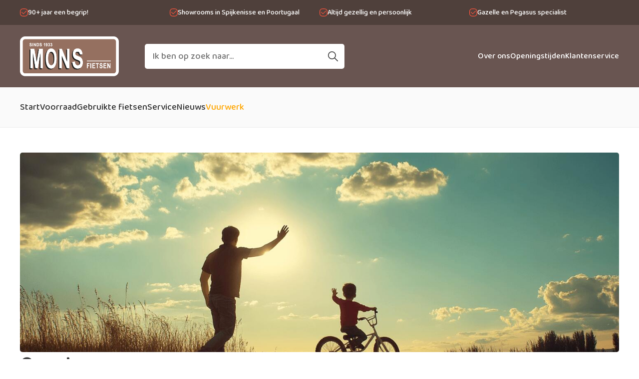

--- FILE ---
content_type: text/html
request_url: https://monsfietsen.nl/2e-handsfietsen-spijkenisse/1248-gazelle-bloom-d49-1000000058871.html
body_size: 565
content:
<!doctype html><html lang="en" class="notranslate" translate="no"><head><meta charset="utf-8"><meta http-equiv="X-UA-Compatible" content="IE=edge"><meta name="viewport" content="width=device-width,initial-scale=1,minimum-scale=1,maximum-scale=1,viewport-fit=cover"><meta name="google" content="notranslate"/><meta name="title" content=""/><meta name="description" content=""><meta http-equiv="Cache-control" content="no-cache, no-store, must-revalidate"><meta http-equiv="Pragma" content="no-cache"><meta http-equiv="expires" content="0"><meta property="og:type" content="website"/><meta property="og:url" content=""/><meta property="og:title" content=""/><meta property="og:description" content=""/><meta property="og:image" content=""/><meta property="twitter:url" content=""/><meta property="twitter:title" content=""/><meta property="twitter:description" content=""/><link rel="icon" href="/favicon.ico"><title></title><script defer="defer" src="/js/chunk-vendors-a52136dd.js"></script><script defer="defer" src="/js/app-21ce90b1.js"></script><link href="/css/chunk-vendors.5536bb9e.css" rel="stylesheet"><link href="/css/app.d60dadf7.css" rel="stylesheet"></head><body><noscript><strong>We're sorry but wheels-online doesn't work properly without JavaScript enabled. Please enable it to continue.</strong></noscript><div id="app"></div></body></html>

--- FILE ---
content_type: text/css
request_url: https://monsfietsen.nl/css/app.d60dadf7.css
body_size: 22299
content:
@import url(https://fonts.googleapis.com/css2?family=Baloo+2:wght@400..800&display=swap);:root{--wheels-primary-color:grey;--wheels-secondary-color:grey;--wheels-highlight-color:grey;--wheels-text-color:grey;--wheels-top-bar-background:grey;--wheels-top-bar-color:grey;--wheels-top-bar-icon:grey;--wheels-top-menu-background:grey;--wheels-top-menu-color:grey;--wheels-primary-menu-background:grey;--wheels-primary-menu-color:grey}*{padding:0;margin:0;font-family:Baloo\ 2,sans-serif;font-optical-sizing:auto;font-weight:400;font-size:18px;line-height:30px;font-style:normal;color:#333;-webkit-font-smoothing:antialiased;-moz-osx-font-smoothing:grayscale;box-sizing:border-box}#app,body,html{width:100%;height:100%}.woot-widget-bubble{z-index:888!important}.loader{top:0;left:0;width:100%;height:100%}.cookies,.loader{position:fixed;background:#fff;z-index:9999}.cookies{bottom:25px;left:25px;width:450px;height:-moz-fit-content;height:fit-content;display:flex;flex-direction:column;gap:15px;padding:25px;box-shadow:0 0 20px #00000040;border:0;border-radius:5px}.cookies .title{font-weight:600;font-size:14px;line-height:14px}.cookies .description{font-weight:300;font-size:14px;line-height:18px}.cookies .close{display:flex;align-items:center;justify-content:center;width:100%;height:50px;background:var(--wheels-primary-color);color:#fff;font-size:14px;font-weight:600;border-radius:5px;cursor:pointer}@media only screen and (max-width:1200px){body.no-scroll{position:fixed;overflow:hidden}}@media only screen and (max-width:800px){.cookies{width:100%;max-height:100%;left:0;bottom:0;overflow:auto}}::-webkit-scrollbar{width:10px;height:10px}::-webkit-scrollbar-track{box-shadow:inset 0 0 10px 10px transparent;border:3px solid transparent}::-webkit-scrollbar-thumb{box-shadow:inset 0 0 10px 10px #888;border:3px solid transparent;outline:0}::-webkit-scrollbar-thumb:hover{box-shadow:inset 0 0 10px 10px #333}.topbar[data-v-744e622d]{position:relative;background:#006564}.topbar .content[data-v-744e622d]{display:flex;align-items:center;justify-content:space-between;gap:0 50px;height:50px;max-width:1200px;margin:auto}.topbar .content .item[data-v-744e622d]{display:flex;align-items:center;gap:0 10px}.topbar .content .item svg[data-v-744e622d]{width:16px;height:16px;stroke:var(--wheels-highlight-color)}.topbar .content .item span[data-v-744e622d]{font-size:14px;font-weight:500;color:#fff}@media only screen and (max-width:1200px){.topbar .content .item[data-v-744e622d]{justify-content:center}}.topmenu[data-v-b010c252]{background:var(--wheels-primary-color)}.topmenu .content[data-v-b010c252]{display:flex;align-items:center;height:125px;max-width:1200px;margin:auto}.topmenu .content .logo[data-v-b010c252]{display:flex;width:250px}.topmenu .content .logo img[data-v-b010c252]{max-height:80px;max-width:200px;-o-object-fit:contain;object-fit:contain}.topmenu .content .search[data-v-b010c252]{width:400px}.topmenu .content .search .field[data-v-b010c252]{position:relative;display:flex;justify-content:space-between}.topmenu .content .search .field input[data-v-b010c252]{width:100%;height:50px;padding:0 15px;font-weight:500;border-radius:5px;border:0;outline:0}.topmenu .content .search .field svg[data-v-b010c252]{position:absolute;top:calc(50% - 10px);right:13px;width:20px;height:20px;stroke:#333}.topmenu .content .submenu[data-v-b010c252]{display:flex;align-items:center;justify-content:flex-end;gap:0 15px;width:calc(100% - 650px)}.topmenu .content .submenu .item[data-v-b010c252]{width:-moz-fit-content;width:fit-content;display:flex;gap:0 5px}.topmenu .content .submenu .item a[data-v-b010c252],.topmenu .content .submenu .item span[data-v-b010c252]{font-size:16px;font-weight:500;color:#fff;text-decoration:none}.topmenu .content .submenu .item .active[data-v-b010c252]{color:#90ee90;font-size:16px;font-weight:700}.topmenu .content .submenu .item .inactive[data-v-b010c252]{color:#fff;font-size:16px;font-weight:700}.topmenu .content .submenu .account[data-v-b010c252]{display:flex}.topmenu .content .submenu .account svg[data-v-b010c252]{width:30px;height:30px;stroke:#fff;border:2px solid;border-radius:50%}.topmenu .search-fade[data-v-b010c252]{position:fixed;top:0;left:0;width:100%;height:100%;background:rgba(0,0,0,.5);cursor:pointer;z-index:888}.topmenu .search-result[data-v-b010c252]{position:absolute;top:0;left:0;width:100%;padding:50px;background:#fff;z-index:999}.topmenu .search-result .search-result-content[data-v-b010c252]{max-width:1200px;margin:auto}.topmenu .search-result .search-result-content .menu[data-v-b010c252]{display:flex;align-items:center;height:125px;max-width:1200px;margin:auto}.topmenu .search-result .search-result-content .menu .logo[data-v-b010c252]{display:flex;width:250px}.topmenu .search-result .search-result-content .menu .logo img[data-v-b010c252]{max-height:80px;max-width:200px;-o-object-fit:contain;object-fit:contain}.topmenu .search-result .search-result-content .menu .search[data-v-b010c252]{width:400px}.topmenu .search-result .search-result-content .menu .search .field[data-v-b010c252]{position:relative;display:flex;justify-content:space-between}.topmenu .search-result .search-result-content .menu .search .field input[data-v-b010c252]{width:100%;height:50px;padding:0 15px;font-size:18px;font-weight:500;background:#eee;border-radius:5px;border:0;outline:0}.topmenu .search-result .search-result-content .menu .search .field svg[data-v-b010c252]{position:absolute;top:calc(50% - 10px);right:13px;width:20px;height:20px;stroke:#333}.topmenu .search-result .search-result-content .menu .search .field .mobile-close[data-v-b010c252]{display:none}.topmenu .search-result .search-result-content .menu .close[data-v-b010c252]{display:flex;align-items:center;justify-content:flex-end;gap:0 25px;margin:0 0 0 auto}.topmenu .search-result .search-result-content .menu .close span[data-v-b010c252]{font-size:20px;font-weight:500;cursor:pointer}.topmenu .search-result .search-result-articles[data-v-b010c252]{display:flex;flex-direction:column;gap:15px 0;max-width:1200px;margin:auto;padding:0 0 25px 250px}.topmenu .search-result .search-result-articles .search-result-row[data-v-b010c252]{display:flex;align-items:center;gap:0 25px;max-width:75%;text-decoration:none}.topmenu .search-result .search-result-articles .search-result-row[data-v-b010c252]:hover{text-decoration:underline}.topmenu .search-result .search-result-articles .search-result-row .image[data-v-b010c252]{width:80px;-o-object-fit:contain;object-fit:contain;border-radius:5px}.topmenu .search-result .search-result-articles .search-result-row .article[data-v-b010c252]{width:calc(100% - 350px);display:flex;flex-direction:column}.topmenu .search-result .search-result-articles .search-result-row .article .brand[data-v-b010c252]{width:100%;font-weight:600;line-height:20px;text-overflow:ellipsis;white-space:nowrap;overflow:hidden}.topmenu .search-result .search-result-articles .search-result-row .article .model[data-v-b010c252]{width:100%;line-height:20px;text-overflow:ellipsis;white-space:nowrap;overflow:hidden}.topmenu .search-result .search-result-articles .search-result-row .availability[data-v-b010c252]{width:300px;display:flex;flex-direction:column}.topmenu .search-result .search-result-articles .search-result-row .availability .prices[data-v-b010c252]{display:flex;align-items:center;justify-content:flex-end;gap:10px}.topmenu .search-result .search-result-articles .search-result-row .availability .prices .strike[data-v-b010c252]{font-weight:300;text-decoration:line-through;opacity:.5}.topmenu .search-result .search-result-articles .search-result-row .availability .prices .price[data-v-b010c252]{font-weight:600;line-height:18px}.topmenu .search-result .search-result-articles .search-result-row .availability .stock[data-v-b010c252]{display:flex;align-items:center;justify-content:flex-end;gap:5px}.topmenu .search-result .search-result-articles .search-result-row .availability .stock svg[data-v-b010c252]{width:16px;height:16px}.topmenu .search-result .search-result-articles .search-result-row .availability .stock svg.true[data-v-b010c252]{fill:#8fbc8f}.topmenu .search-result .search-result-articles .search-result-row .availability .stock svg.demo[data-v-b010c252],.topmenu .search-result .search-result-articles .search-result-row .availability .stock svg.supplier[data-v-b010c252]{fill:orange}.topmenu .search-result .search-result-articles .search-result-row .availability .stock svg.none[data-v-b010c252]{fill:#bababa}.topmenu .search-result .search-result-articles .search-result-row .availability .stock span[data-v-b010c252]{font-size:16px}.topmenu .search-result .search-result-articles .more[data-v-b010c252]{margin:25px 0 0 0;font-weight:600;text-decoration:none;color:var(--wheels-text-color)}.topmenu .search-result .search-result-pages[data-v-b010c252]{display:flex;flex-direction:column;gap:7.5px 0;max-width:1200px;margin:auto auto 50px auto;padding:0 0 0 250px}.topmenu .search-result .search-result-pages .search-result-row[data-v-b010c252]{display:flex;flex-direction:column;width:100%;max-width:75%;padding:15px 25px;background:#eee;text-decoration:none;border-radius:5px}.topmenu .search-result .search-result-pages .search-result-row .title[data-v-b010c252]{font-weight:600}.topmenu .search-result .search-result-pages .search-result-row .description[data-v-b010c252]{display:-webkit-box;-webkit-line-clamp:2;line-clamp:2;-webkit-box-orient:vertical;overflow:hidden}.topmenu .search-result .search-result-pages .search-result-row .link[data-v-b010c252]{margin:10px 0 0 0;color:var(--wheels-text-color);font-weight:500}.topmenu .search-result .category[data-v-b010c252]{max-width:1200px;width:100%;display:flex;flex-wrap:wrap;gap:25px;margin:auto;padding:25px 250px 15px 250px;font-weight:600;font-size:20px}.topmenu .search-result .empty[data-v-b010c252]{max-width:1200px;width:100%;display:flex;flex-wrap:wrap;gap:25px;margin:auto;padding:0 250px 15px 250px}.topmenu .search-result .placeholder[data-v-b010c252]{max-width:1200px;width:100%;display:flex;flex-wrap:wrap;gap:25px;margin:auto auto 50px auto;padding:50px 250px}.topmenu .search-result .placeholder .top[data-v-b010c252]{width:50%}.topmenu .search-result .placeholder .center[data-v-b010c252],.topmenu .search-result .placeholder .top[data-v-b010c252]{height:10px;background:linear-gradient(90deg,#ececec 8%,#ccc 18%,#ececec 33%);background-size:200% 100%;border-radius:8px;animation:shine-b010c252 1.5s linear infinite}.topmenu .search-result .placeholder .center[data-v-b010c252]{width:75%}.topmenu .search-result .placeholder .bottom[data-v-b010c252]{width:25%;height:10px;background:linear-gradient(90deg,#ececec 8%,#ccc 18%,#ececec 33%);background-size:200% 100%;border-radius:8px;animation:shine-b010c252 1.5s linear infinite}@keyframes shine-b010c252{to{background-position-x:-200%}}@media only screen and (max-width:1200px){.topmenu .content[data-v-b010c252]{width:100%;gap:25px;padding:0 50px;margin:unset}.topmenu .content .submenu[data-v-b010c252]{display:none}.topmenu .content .search[data-v-b010c252]{width:100%}}@media only screen and (max-width:800px){.topmenu .content[data-v-b010c252]{flex-direction:column;gap:25px;height:unset;padding:25px}.topmenu .content .logo[data-v-b010c252]{width:200px}.topmenu .content .logo img[data-v-b010c252]{margin:auto}.topmenu .search-result[data-v-b010c252]{height:100%;padding:0;overflow:auto}.topmenu .search-result .placeholder[data-v-b010c252]{padding:25px}.topmenu .search-result .search-result-content .menu[data-v-b010c252]{height:unset;padding:25px}.topmenu .search-result .search-result-content .menu .close[data-v-b010c252],.topmenu .search-result .search-result-content .menu .logo[data-v-b010c252]{display:none}.topmenu .search-result .search-result-content .menu .search[data-v-b010c252]{width:100%}.topmenu .search-result .search-result-content .menu .search .field .glass[data-v-b010c252]{display:none}.topmenu .search-result .search-result-content .menu .search .field .mobile-close[data-v-b010c252]{display:block}.topmenu .search-result .category[data-v-b010c252]{padding:10px 25px}.topmenu .search-result .search-result-articles[data-v-b010c252]{margin:0;padding:25px;gap:25px 0}.topmenu .search-result .search-result-articles.active[data-v-b010c252]{padding:25px}.topmenu .search-result .search-result-articles .search-result-row[data-v-b010c252]{position:relative;max-width:100%;flex-direction:column;gap:15px;padding:0 0 0 100px}.topmenu .search-result .search-result-articles .search-result-row .image[data-v-b010c252]{position:absolute;top:0;left:0}.topmenu .search-result .search-result-articles .search-result-row .article[data-v-b010c252]{width:100%;justify-content:center}.topmenu .search-result .search-result-articles .search-result-row .availability[data-v-b010c252]{width:100%;display:flex;flex-direction:column;align-items:flex-start;justify-content:space-between}.topmenu .search-result .search-result-articles .search-result-row .availability .prices .strike[data-v-b010c252]{display:none}.topmenu .search-result .search-result-articles .search-result-row .availability .prices[data-v-b010c252]{height:10px}.topmenu .search-result .search-result-articles .search-result-row .availability .stock span[data-v-b010c252]{font-size:12px}.topmenu .search-result .search-result-articles .more[data-v-b010c252]{text-align:center}.topmenu .search-result .search-result-pages[data-v-b010c252]{padding:0 25px}.topmenu .search-result .search-result-pages .search-result-row[data-v-b010c252]{max-width:100%}}.menubar[data-v-703886aa]{background:#fff;border-bottom:1px solid #f5f5f5}.menubar .content[data-v-703886aa]{display:flex;align-items:center;gap:0 50px;height:80px;max-width:1200px;margin:auto}.menubar .content .item[data-v-703886aa]{font-weight:500;text-decoration:none;cursor:pointer}.menubar .content .item.highlight[data-v-703886aa]{color:var(--wheels-highlight-color);font-weight:700}.menubar .content .item.cart[data-v-703886aa]{margin:0 0 0 auto}.menubar .menu-fade[data-v-703886aa]{position:absolute;top:255px;left:0;width:100%;height:100%;background:linear-gradient(#00000080,#00000000);cursor:pointer;z-index:888}.menubar .menu-block[data-v-703886aa]{position:absolute;top:255px;left:0;width:100%;padding:25px 0 75px 0;background:#fff;border-top:1px solid #f0f0f0;z-index:999}.menubar .menu-block .menu-block-content[data-v-703886aa]{display:flex;gap:25px;max-width:1200px;margin:auto}.menubar .menu-block .menu-block-content .column[data-v-703886aa]{display:flex;flex-direction:column;width:25%;gap:10px 0}.menubar .menu-block .menu-block-content .column.wide[data-v-703886aa]{width:50%}.menubar .menu-block .menu-block-content .column .title[data-v-703886aa]{height:30px;font-weight:600}.menubar .menu-block .menu-block-content .column a[data-v-703886aa]{height:30px;display:flex;align-items:center;gap:10px;text-decoration:none}.menubar .menu-block .menu-block-content .column .tip[data-v-703886aa]{height:20px;display:flex;width:-moz-fit-content;width:fit-content;align-items:center;padding:0 10px;font-weight:700;font-size:12px;background:var(--wheels-primary-color);color:#fff;border-radius:5px}.mobile-cart-trigger[data-v-703886aa]{display:none;position:absolute;top:27.5px;right:25px;text-decoration:none}.mobile-cart-trigger svg[data-v-703886aa]{width:40px;height:40px;stroke:#fff}.mobile-cart-trigger.lower[data-v-703886aa]{top:80px}.mobile-menu-trigger[data-v-703886aa]{display:none;position:absolute;top:27.5px;left:25px;width:40px;height:40px;stroke:#fff}.mobile-menu-trigger.lower[data-v-703886aa]{top:75px}.mobile-menu[data-v-703886aa]{display:none;position:absolute;top:0;left:0;width:100%;height:100%;display:flex;flex-direction:column;background:#fff;overflow:auto;z-index:999}.mobile-menu[data-v-703886aa] a{text-decoration:none}.mobile-menu .row[data-v-703886aa]{text-decoration:none;border-bottom:1px solid #f0f0f0}.mobile-menu .row .title[data-v-703886aa]{display:flex;align-items:center;justify-content:space-between;padding:25px}.mobile-menu .row .title .link[data-v-703886aa]{font-weight:600;text-decoration:none}.mobile-menu .row .title .link.highlight[data-v-703886aa]{color:var(--wheels-highlight-color)}.mobile-menu .row .title svg[data-v-703886aa]{width:25px;height:25px;transition:.25s;transform:rotate(180deg)}.mobile-menu .row .title svg.active[data-v-703886aa]{transform:rotate(0deg)}.mobile-menu .row .items[data-v-703886aa]{display:flex;flex-direction:column;gap:25px;padding:25px;background:#f9f9f9}.mobile-menu .row .items .subtitle[data-v-703886aa]{font-weight:600}.mobile-menu .row .items .subitem[data-v-703886aa]{text-decoration:none}.mobile-menu .row .items .sub-items[data-v-703886aa]{display:flex;flex-direction:column;gap:5px}.mobile-menu .row .items .sub-items .sub-items-item-title[data-v-703886aa]{font-weight:600}.mobile-menu .row .items .sub-items .sub-items-item-empty[data-v-703886aa]{display:none}.mobile-menu .row .items .sub-items .sub-items-item-link[data-v-703886aa]{display:flex;align-items:center;gap:10px;text-decoration:none}.mobile-menu .row .items .sub-items .sub-items-item-link .tip[data-v-703886aa]{height:20px;display:flex;width:-moz-fit-content;width:fit-content;align-items:center;padding:0 10px;font-weight:700;font-size:12px;background:var(--wheels-primary-color);color:#fff;border-radius:5px}@media only screen and (max-width:1200px){.menubar .content[data-v-703886aa]{padding:0 50px}.menubar .menu-block[data-v-703886aa],.menubar .menu-fade[data-v-703886aa]{display:none}.mobile-menu[data-v-703886aa]{display:flex}}@media only screen and (max-width:800px){.menubar[data-v-703886aa]{border:0}.menubar .content[data-v-703886aa]{display:none}.mobile-cart-trigger[data-v-703886aa],.mobile-menu-trigger[data-v-703886aa]{display:block}}.filter[data-v-a4d21842]{width:300px}.filter.disabled[data-v-a4d21842]{pointer-events:none;opacity:.5}.filter .reset[data-v-a4d21842]{display:flex;align-items:center;justify-content:center;gap:10px;height:50px;margin:0 0 25px 0;color:var(--wheels-text-color);border:1px solid #009896;border-radius:5px;cursor:pointer}.filter .reset svg[data-v-a4d21842]{width:20px;height:20px;stroke:#009896}.filter .group[data-v-a4d21842]{position:relative;display:flex;flex-direction:column;gap:5px 0;padding:0 0 25px 0;margin:0 0 25px 0;border-bottom:1px solid #f5f5f5}.filter .group.more[data-v-a4d21842]{height:400px;margin:0 0 50px 0;border:0;overflow:hidden}.filter .group[data-v-a4d21842]:last-of-type{border:0}.filter .group .title[data-v-a4d21842]{font-size:24px;font-weight:500;margin:0 0 15px 0}.filter .group .item[data-v-a4d21842]{display:flex;align-items:center;height:30px;font-size:16px;font-weight:500;cursor:pointer}.filter .group .item.disabled[data-v-a4d21842]{opacity:.5;pointer-events:none}.filter .group .item a[data-v-a4d21842]{text-decoration:none}.filter .group .item a.router-link-exact-active[data-v-a4d21842]{font-weight:600}.filter .group .item .checkbox[data-v-a4d21842]{display:flex;align-items:center;justify-content:center;width:20px;height:20px;margin:0 10px 0 0;background:#eaeaea}.filter .group .item .checkbox .checked[data-v-a4d21842]{width:14px;height:14px;background:#aeaeae}.filter .group .item .counter[data-v-a4d21842]{margin:0 0 0 auto;color:#b0b0b0}.filter .group .radio[data-v-a4d21842]{display:flex;gap:25px}.filter .group .radio .item[data-v-a4d21842]{width:50%;display:flex;flex-direction:column;padding:25px;background:#f8f8f8;border:1px solid #eaeaea;border-radius:5px;height:unset}.filter .group .radio .item svg[data-v-a4d21842]{width:60px;stroke:#333}.filter .group .radio .item span[data-v-a4d21842]{margin:15px 0 -5px 0;font-weight:300}.filter .group .radio .item span .count[data-v-a4d21842]{color:#c3c3c3}.filter .group .radio .item.active[data-v-a4d21842]{background:#e6ebf3;border-color:#4c86d4}.filter .group .radio .item.active svg[data-v-a4d21842]{stroke:#4c86d4}.filter .group .radio .item.active span .count[data-v-a4d21842],.filter .group .radio .item.active span[data-v-a4d21842]{color:#4c86d4;font-weight:600}.filter .group .loader[data-v-a4d21842]{position:absolute;top:30px;left:0;width:100%;height:calc(100% - 30px);background:#ffffffbf}.filter .group .more[data-v-a4d21842]{position:absolute;bottom:0;left:0;width:100%;height:100px;display:flex;align-items:flex-end;justify-content:center;background:linear-gradient(0deg,#fff,transparent)}.filter .group .more span[data-v-a4d21842]{padding:0 15px;font-size:14px;font-weight:500;background:#fff;border:1px solid #eaeaea;border-radius:5px;cursor:pointer}.filter .close-filter[data-v-a4d21842]{display:none;position:absolute;top:25px;right:25px;width:40px;height:40px}.filter .placeholder[data-v-a4d21842]{max-width:800px;width:100%;display:flex;flex-wrap:wrap;gap:25px;margin:0 0 50px 0}.filter .placeholder .title[data-v-a4d21842]{width:50%}.filter .placeholder .category[data-v-a4d21842],.filter .placeholder .title[data-v-a4d21842]{height:25px;background:linear-gradient(90deg,#ececec 8%,#ccc 18%,#ececec 33%);background-size:200% 100%;border-radius:8px;animation:shine-a4d21842 1.5s linear infinite}.filter .placeholder .category[data-v-a4d21842]{width:75%}@keyframes shine-a4d21842{to{background-position-x:-200%}}.filter .group .highlights[data-v-a4d21842]{display:flex;flex-wrap:wrap;gap:10px}.filter .group .highlight-bubble[data-v-a4d21842]{display:inline-flex;align-items:center;gap:5px;padding:7.5px 12.5px;background:#f5f5f5;border:1px solid #e0e0e0;border-radius:5px;cursor:pointer;transition:all .2s ease}.filter .group .highlight-bubble[data-v-a4d21842]:hover{background:#e8e8e8;border-color:#ccc}.filter .group .highlight-bubble.active[data-v-a4d21842]{background:#009896;border-color:#009896;color:#fff}.filter .group .highlight-bubble svg[data-v-a4d21842]{width:24px;height:24px;margin:0 5px 0 0}.filter .group .highlight-bubble .dot[data-v-a4d21842]{width:8px;height:8px;margin:0 5px 0 0;background:#e0e0e0;border-radius:50%}.filter .group .highlight-bubble .count[data-v-a4d21842]{color:#666}.filter .group .highlight-bubble.active .count[data-v-a4d21842],.filter .group .highlight-bubble.active .name[data-v-a4d21842]{font-weight:600;color:#fff}.filter .group .highlight-bubble.active .svg[data-v-a4d21842]{stroke:#fff}@media only screen and (max-width:1200px){.filter[data-v-a4d21842]{position:fixed;top:0;left:-100%;width:100%;height:100%;background:#fff;padding:25px;overflow:auto;transition:.25s;z-index:999}.filter.active[data-v-a4d21842]{left:0}.filter .close-filter[data-v-a4d21842]{display:block}.filter .reset[data-v-a4d21842]{margin:60px 0 25px 0}}.item[data-v-988b4f58]{position:relative;display:flex;flex-direction:column;text-decoration:none;border:1px solid transparent;border-radius:5px;transition:.5s;cursor:pointer}.item.archive[data-v-988b4f58]{width:calc(33.33333% - 17px);padding:25px}.item.latest[data-v-988b4f58]{width:calc(25% - 21.5px);padding:25px}.item.row[data-v-988b4f58]{min-width:300px;padding:25px}.item[data-v-988b4f58]:hover{border-color:#bbb}.item .label[data-v-988b4f58]{position:absolute;top:25px;left:10px;display:flex;align-items:center;height:30px;padding:0 10px;font-size:14px;font-weight:700;line-height:14px;border-radius:5px}.item .image[data-v-988b4f58]{width:100%;height:200px;margin:0 0 10px 0;-o-object-fit:contain;object-fit:contain}.item .brand[data-v-988b4f58]{font-size:20px;font-weight:700}.item .model[data-v-988b4f58]{height:60px;font-size:20px;font-weight:300;overflow:hidden}.item .prices[data-v-988b4f58]{display:flex;gap:0 10px}.item .prices .strike[data-v-988b4f58]{font-size:20px;font-weight:300;text-decoration:line-through}.item .prices .price[data-v-988b4f58]{font-size:20px;font-weight:700}.item .stock[data-v-988b4f58]{display:flex;gap:0 10px;margin:15px 0 0 0}.item .stock .indicator[data-v-988b4f58]{width:20px;height:20px;margin:5px 0 0 0}.item .stock .indicator.true[data-v-988b4f58]{fill:#8fbc8f}.item .stock .indicator.demo[data-v-988b4f58],.item .stock .indicator.supplier[data-v-988b4f58]{fill:orange}.item .stock .indicator.none[data-v-988b4f58]{fill:#bababa}.item .stock span[data-v-988b4f58]{font-size:16px;font-weight:700;margin:1px 0 0 0}.item .stock .favorite[data-v-988b4f58]{display:none;width:24px;height:24px;stroke:#333;margin:0 0 0 auto}.variants[data-v-988b4f58]{display:flex;gap:0 15px;margin:10px 0 0 2px}.variant-info[data-v-988b4f58]{height:25px;display:flex;align-items:center;gap:5px;font-size:14px;border-radius:5px}.variant-info .dot[data-v-988b4f58]{width:8px;height:8px;background:var(--wheels-primary-color);border-radius:50%}.variant-popup[data-v-988b4f58]{position:absolute;top:100%;left:0;right:0;background:#fff;border:1px solid #ddd;border-radius:8px;box-shadow:0 4px 12px rgba(0,0,0,.15);z-index:1000;max-height:300px;overflow-y:auto}.popup-header[data-v-988b4f58]{display:flex;justify-content:space-between;align-items:center;padding:15px;border-bottom:1px solid #eee;background:#f8f9fa;border-radius:8px 8px 0 0}.popup-header h4[data-v-988b4f58]{margin:0;font-size:16px;font-weight:600;color:#333}.close-btn[data-v-988b4f58]{background:none;border:none;font-size:20px;cursor:pointer;color:#666;padding:0;width:24px;height:24px;display:flex;align-items:center;justify-content:center}.close-btn[data-v-988b4f58]:hover{color:#333}.popup-content[data-v-988b4f58]{padding:15px}.variant-section[data-v-988b4f58]{margin-bottom:15px}.variant-section[data-v-988b4f58]:last-child{margin-bottom:0}.variant-section h5[data-v-988b4f58]{margin:0 0 8px 0;font-size:14px;font-weight:600;color:#333}.variant-options[data-v-988b4f58]{display:flex;flex-wrap:wrap;gap:8px}.variant-option[data-v-988b4f58]{padding:6px 12px;background:#f8f9fa;border:1px solid #ddd;border-radius:4px;font-size:13px;color:#333;text-decoration:none;transition:all .3s;cursor:pointer}.variant-option[data-v-988b4f58]:hover{background:#e9ecef;border-color:#bbb}.variant-option.unavailable[data-v-988b4f58]{background:#fff;color:#999;border-color:#eee;cursor:not-allowed;opacity:.6}.variant-option.unavailable[data-v-988b4f58]:hover{background:#fff;border-color:#eee}@media only screen and (max-width:1200px){.item[data-v-988b4f58]:hover{border-color:transparent}.item.latest[data-v-988b4f58]{width:calc(33.33333% - 17.5px)}.item .prices[data-v-988b4f58],.variants[data-v-988b4f58]{flex-direction:column}}.archive[data-v-cc3f953a]{width:calc(100% - 350px);margin:0;overflow-wrap:break-word}.archive.disabled[data-v-cc3f953a]{pointer-events:none;opacity:.5}.archive .hero[data-v-cc3f953a]{width:100%;height:300px;margin:0 0 25px 0;background:var(--wheels-primary-color);background-position:50%;background-size:cover;border-radius:5px;-o-object-fit:cover;object-fit:cover}.archive .seo[data-v-cc3f953a]{display:-webkit-box;-webkit-line-clamp:4;line-clamp:4;-webkit-box-orient:vertical;overflow:hidden}.archive .seo.active[data-v-cc3f953a]{-webkit-line-clamp:unset;line-clamp:unset}.archive .seo[data-v-cc3f953a] h1{margin:0 0 10px 0;font-size:24px;font-weight:500}.archive .seo[data-v-cc3f953a] h2{margin:35px 0 6px 0;font-size:24px;font-weight:600}.archive .seo[data-v-cc3f953a] p{min-height:20px;display:-webkit-box;-webkit-box-orient:vertical;overflow:hidden;white-space:normal;overflow-wrap:break-word;word-break:break-word;-webkit-hyphens:auto;hyphens:auto}.archive .seo[data-v-cc3f953a] b,.archive .seo[data-v-cc3f953a] strong{font-weight:600}.archive .seo.marginTop[data-v-cc3f953a]{margin:100px 0 0 0}.archive .more[data-v-cc3f953a]{color:var(--wheels-text-color);font-weight:600;background:#fff;cursor:pointer}.archive .sort[data-v-cc3f953a]{display:flex;align-items:center;gap:0 15px;width:100%;margin:35px 0}.archive .sort .count[data-v-cc3f953a]{margin:0 auto 0 0}.archive .sort span[data-v-cc3f953a]{font-weight:600}.archive .sort select[data-v-cc3f953a]{padding:10px 25px;font-weight:500;border:1px solid #eaeaea;border-radius:5px;outline:none}.archive .items[data-v-cc3f953a]{display:flex;flex-wrap:wrap;gap:25px}.archive .open-filter[data-v-cc3f953a]{width:-moz-fit-content;width:fit-content;display:none;padding:15px 25px;background:var(--wheels-primary-color);font-weight:600;color:#fff;border:1px solid grey;border-radius:5px}.archive .pagination[data-v-cc3f953a]{display:flex;justify-content:center;margin:50px 0 0 0}.archive .pagination .buttons[data-v-cc3f953a]{display:flex;flex-wrap:wrap;justify-content:center;gap:10px}.archive .pagination .buttons .button[data-v-cc3f953a]{display:flex;align-items:center;justify-content:center;min-width:40px;padding:5px;border:1px solid #f5f5f5;border-radius:5px;cursor:pointer}.archive .pagination .buttons .button.active[data-v-cc3f953a]{font-weight:600;background:#b0c4de;border-color:#829dc1;pointer-events:none}.archive .pagination .buttons .button[data-v-cc3f953a]:hover{border-color:#829dc1}.archive .pagination .buttons .button.disabled[data-v-cc3f953a]{opacity:.5;pointer-events:none}.archive .pagination .buttons .button svg[data-v-cc3f953a]{fill:#333;width:15px;height:15px}.archive .placeholders[data-v-cc3f953a]{display:flex;flex-wrap:wrap;gap:25px}.archive .placeholders .placeholder[data-v-cc3f953a]{width:calc(33.33333% - 17px);padding:25px}.archive .placeholders .placeholder .image[data-v-cc3f953a]{width:100%;height:200px;margin:0 0 25px 0;background:linear-gradient(90deg,#ececec 8%,#ccc 18%,#ececec 33%);background-size:200% 100%;border-radius:8px;animation:shine-cc3f953a 1.5s linear infinite}.archive .placeholders .placeholder .brand[data-v-cc3f953a]{width:50%;margin:0 0 10px 0}.archive .placeholders .placeholder .brand[data-v-cc3f953a],.archive .placeholders .placeholder .model[data-v-cc3f953a]{height:20px;background:linear-gradient(90deg,#ececec 8%,#ccc 18%,#ececec 33%);background-size:200% 100%;border-radius:8px;animation:shine-cc3f953a 1.5s linear infinite}.archive .placeholders .placeholder .model[data-v-cc3f953a]{width:75%;margin:0 0 50px 0}.archive .placeholders .placeholder .price[data-v-cc3f953a]{width:40%}.archive .placeholders .placeholder .price[data-v-cc3f953a],.archive .placeholders .placeholder .stock[data-v-cc3f953a]{height:20px;margin:0 0 10px 0;background:linear-gradient(90deg,#ececec 8%,#ccc 18%,#ececec 33%);background-size:200% 100%;border-radius:8px;animation:shine-cc3f953a 1.5s linear infinite}.archive .placeholders .placeholder .stock[data-v-cc3f953a]{width:60%}@keyframes shine-cc3f953a{to{background-position-x:-200%}}@media only screen and (max-width:1200px){.archive[data-v-cc3f953a]{width:100%}.archive .open-filter[data-v-cc3f953a]{display:block}.archive .items .item.archive[data-v-cc3f953a],.archive .placeholders .placeholder[data-v-cc3f953a]{width:calc(50% - 12.5px)}}@media only screen and (max-width:800px){.archive .hero[data-v-cc3f953a]{height:200px}.archive .sort[data-v-cc3f953a]{flex-direction:column;align-items:flex-start}.archive .sort select[data-v-cc3f953a]{width:100%;text-align:center}.archive .open-filter[data-v-cc3f953a]{width:100%;text-align:center;padding:10px}.archive .items[data-v-cc3f953a]{flex-direction:column;gap:50px;margin:50px 0}.archive .items .item.archive[data-v-cc3f953a],.archive .placeholders .placeholder[data-v-cc3f953a]{width:100%;padding:0}}.VuePagination{width:100%;display:flex;justify-content:center}.VuePagination ul{display:flex;gap:10px;list-style:none}.VuePagination ul li button{display:flex;align-items:center;justify-content:center;min-width:40px;padding:5px;background:transparent;border:1px solid #f5f5f5;border-radius:5px;cursor:pointer}.VuePagination ul li button.active{font-weight:600;background:#b0c4de;border-color:#829dc1;pointer-events:none}.VuePagination ul li button:hover{border-color:#829dc1}.VuePagination ul li button:disabled{opacity:.5;pointer-events:none}@media only screen and (max-width:800px){.VuePagination ul{flex-wrap:wrap;justify-content:center}.archive .placeholders{margin:50px 0 0 0}}.stockrow[data-v-6de865ae]{position:relative;width:100%;display:flex;flex-direction:column;gap:0 50px}.stockrow.blog[data-v-6de865ae]{max-width:700px;padding:0 0 0 35px}.stockrow .title[data-v-6de865ae]{font-size:30px;font-weight:700;margin:0 0 25px 0;padding:0 0 0 calc(50% - 600px)}.stockrow .title .more[data-v-6de865ae]{margin:0 0 0 15px;color:var(--wheels-text-color);font-size:20px;font-weight:700;text-decoration:none}.stockrow .title .more[data-v-6de865ae]:hover{text-decoration:underline}.stockrow .items[data-v-6de865ae]{display:flex;gap:0 25px;padding:0 0 0 calc(50% - 600px);margin:0 0 0 -25px;scroll-behavior:smooth;overflow-x:auto}.stockrow .items[data-v-6de865ae]::-webkit-scrollbar{width:0;height:0;opacity:0}.stockrow .placeholders[data-v-6de865ae]{display:flex;gap:0 25px;padding:0 calc(50% - 600px);overflow-x:auto}.stockrow .placeholders[data-v-6de865ae]::-webkit-scrollbar{width:0;height:0;opacity:0}.stockrow .placeholders .placeholder[data-v-6de865ae]{position:relative;display:flex;flex-direction:column;min-width:300px;padding:25px;border:1px solid transparent;border-radius:5px;transition:.5s;cursor:pointer}.stockrow .placeholders .placeholder .image[data-v-6de865ae]{width:100%;height:200px;margin:0 0 25px 0;background:linear-gradient(90deg,#ececec 8%,#ccc 18%,#ececec 33%);background-size:200% 100%;border-radius:8px;animation:shine-6de865ae 1.5s linear infinite}.stockrow .placeholders .placeholder .brand[data-v-6de865ae]{width:50%;margin:0 0 10px 0}.stockrow .placeholders .placeholder .brand[data-v-6de865ae],.stockrow .placeholders .placeholder .model[data-v-6de865ae]{height:20px;background:linear-gradient(90deg,#ececec 8%,#ccc 18%,#ececec 33%);background-size:200% 100%;border-radius:8px;animation:shine-6de865ae 1.5s linear infinite}.stockrow .placeholders .placeholder .model[data-v-6de865ae]{width:75%;margin:0 0 50px 0}.stockrow .placeholders .placeholder .price[data-v-6de865ae]{width:40%}.stockrow .placeholders .placeholder .price[data-v-6de865ae],.stockrow .placeholders .placeholder .stock[data-v-6de865ae]{height:20px;margin:0 0 10px 0;background:linear-gradient(90deg,#ececec 8%,#ccc 18%,#ececec 33%);background-size:200% 100%;border-radius:8px;animation:shine-6de865ae 1.5s linear infinite}.stockrow .placeholders .placeholder .stock[data-v-6de865ae]{width:60%}.stockrow .items .more[data-v-6de865ae]{display:flex;align-items:center;flex-direction:column;justify-content:center;gap:15px;min-width:300px;text-decoration:none}.stockrow .items .more svg[data-v-6de865ae]{width:50px;fill:#333;transition:.25s}.stockrow .items .more:hover svg[data-v-6de865ae]{width:60px;fill:#009896}.stockrow .items .more:hover span[data-v-6de865ae]{color:var(--wheels-text-color)}.fadeRight[data-v-6de865ae]{position:absolute;top:0;right:0;width:50px;height:100%;background:linear-gradient(270deg,#fff,transparent);z-index:777}.arrowLeft[data-v-6de865ae]{position:absolute;bottom:calc(50% - 25px);left:50px;width:75px;height:75px;padding:15px;background:#fff;border:1px solid #e7e7e7;border-radius:50%;transform:rotate(180deg);cursor:pointer;transition:.25s;opacity:0;z-index:999}.arrowLeft[data-v-6de865ae]:hover{opacity:1!important}.arrowRight[data-v-6de865ae]{position:absolute;bottom:calc(50% - 25px);right:25px;width:75px;height:75px;padding:15px;background:#fff;border:1px solid #e7e7e7;border-radius:50%;cursor:pointer;transition:.25s;opacity:0;z-index:999}.arrowRight[data-v-6de865ae]:hover{opacity:1!important}.stockrow:hover .arrowLeft[data-v-6de865ae],.stockrow:hover .arrowRight[data-v-6de865ae]{opacity:.75}@keyframes shine-6de865ae{to{background-position-x:-200%}}@media only screen and (max-width:1200px){.stockrow[data-v-6de865ae]{width:calc(100% - 100px);margin:50px;padding:0 0 0 25px}}@media only screen and (max-width:800px){.stockrow[data-v-6de865ae]{width:100%!important;margin:0!important;padding:0!important}.stockrow .title[data-v-6de865ae]{display:flex;flex-direction:column;padding:0!important}.stockrow .title .more[data-v-6de865ae]{margin:0}.stockrow .items[data-v-6de865ae]{width:100%;gap:0 15px;padding:0!important;margin:0!important}.stockrow .items .item[data-v-6de865ae]{min-width:250px}.stockrow .items .more[data-v-6de865ae]{min-width:100%}.arrowLeft[data-v-6de865ae],.arrowRight[data-v-6de865ae]{display:none!important}}.article[data-v-4750846c]{width:calc(100% - 50px);display:grid;grid-template-columns:60% 40%;grid-column-gap:50px;grid-row-gap:50px}.article .breadcrumbs[data-v-4750846c]{width:100%;grid-area:1/1/2/3;display:flex;flex-wrap:wrap;gap:15px}.article .breadcrumbs[data-v-4750846c]>*{color:#b6b6b6;text-decoration:none}.article .information[data-v-4750846c]{width:60%;grid-area:2/1/3/2;display:flex;flex-direction:column;width:650px;padding:30px 0}.article .information h1[data-v-4750846c]{display:block;font-size:40px;font-weight:600;line-height:50px}.article .information .ean[data-v-4750846c]{display:block;margin:0 0 50px 0;color:#b2b2b2}.article .information .title[data-v-4750846c]{display:block;font-size:40px;font-weight:600;margin:100px 0 25px 0}.article .information .swiper[data-v-4750846c]{border-radius:5px;overflow:hidden}.article .information .swiper .swiper-slide[data-v-4750846c]{display:flex;align-items:center}.article .information .swiper .swiper-image[data-v-4750846c]{width:100%;border-radius:5px}.article .information .swiper .swiper-image-thumb[data-v-4750846c]{width:100%;height:100px;-o-object-fit:cover;object-fit:cover}.article .information .thumbs[data-v-4750846c]{margin:10px 0 0 -5px;padding:5px}.article .information .thumbs .swiper-thumbnail-image[data-v-4750846c]{width:100%;border-radius:5px}.article .information .thumbs img[data-v-4750846c]{border-radius:5px;transition:.25s;cursor:pointer;opacity:.5}.article .information .thumbs .swiper-slide-thumb-active img[data-v-4750846c],.article .information .thumbs img[data-v-4750846c]:hover{opacity:1}.article .sidebar[data-v-4750846c]{grid-area:2/2/8/3;width:100%;height:-moz-fit-content;height:fit-content;display:flex;justify-content:flex-start;background:#f6f6f6;border:1px solid #ededed;border-radius:5px}.article .sidebar .subcontent[data-v-4750846c]{display:flex;flex-direction:column;gap:50px 0;width:100%;padding:50px}.article .sidebar .subcontent .options[data-v-4750846c]{display:flex;flex-direction:column;gap:25px 0}.article .sidebar .subcontent .group .title[data-v-4750846c]{display:block;font-weight:600;margin:0 0 5px 0}.article .sidebar .subcontent .group .battery-selection[data-v-4750846c]{display:flex;flex-direction:column;gap:15px}.article .sidebar .subcontent .group .battery-selection .battery-option[data-v-4750846c]{position:relative;display:flex;flex-direction:column;gap:5px;padding:15px;background:#fff;border:1px solid #dedede;border-radius:5px;cursor:pointer;transition:all .2s ease}.article .sidebar .subcontent .group .battery-selection .battery-option[data-v-4750846c]:hover{border-color:#bbb}.article .sidebar .subcontent .group .battery-selection .battery-option.active[data-v-4750846c]{background:var(--wheels-primary-color);color:#fff;border-color:var(--wheels-primary-color)}.article .sidebar .subcontent .group .battery-selection .battery-option .battery-option-header[data-v-4750846c]{display:flex;align-items:center;gap:10px}.article .sidebar .subcontent .group .battery-selection .battery-option .battery-option-radio[data-v-4750846c]{width:24px;height:24px;margin:0;cursor:pointer;pointer-events:none}.article .sidebar .subcontent .group .battery-selection .battery-option .battery-option-radio[type=radio][data-v-4750846c]{accent-color:var(--wheels-primary-color)}.article .sidebar .subcontent .group .battery-selection .battery-option .battery-option-watt[data-v-4750846c]{flex-grow:1;font-weight:600;line-height:16px}.article .sidebar .subcontent .group .battery-selection .battery-option.active .battery-option-watt[data-v-4750846c]{color:#fff}.article .sidebar .subcontent .group .battery-selection .battery-option .battery-option-price[data-v-4750846c]{font-weight:300;line-height:16px}.article .sidebar .subcontent .group .battery-selection .battery-option.active .battery-option-price[data-v-4750846c]{font-weight:700;color:#fff}.article .sidebar .subcontent .group .battery-selection .battery-option .battery-option-range[data-v-4750846c]{padding-left:34px;line-height:16px}.article .sidebar .subcontent .group .battery-selection .battery-option.active .battery-option-range[data-v-4750846c]{color:hsla(0,0%,100%,.9)}.article .sidebar .subcontent .group .charger-selection[data-v-4750846c]{display:flex;flex-direction:column;gap:15px}.article .sidebar .subcontent .group .charger-selection .charger-option[data-v-4750846c]{position:relative;display:flex;flex-direction:column;gap:5px;padding:15px;background:#fff;border:1px solid #dedede;border-radius:5px;cursor:pointer;transition:all .2s ease}.article .sidebar .subcontent .group .charger-selection .charger-option[data-v-4750846c]:hover{border-color:#bbb}.article .sidebar .subcontent .group .charger-selection .charger-option.active[data-v-4750846c]{background:var(--wheels-primary-color);color:#fff;border-color:var(--wheels-primary-color)}.article .sidebar .subcontent .group .charger-selection .charger-option .charger-option-header[data-v-4750846c]{display:flex;align-items:center;gap:10px}.article .sidebar .subcontent .group .charger-selection .charger-option .charger-option-radio[data-v-4750846c]{width:24px;height:24px;margin:0;cursor:pointer;pointer-events:none}.article .sidebar .subcontent .group .charger-selection .charger-option .charger-option-radio[type=radio][data-v-4750846c]{accent-color:var(--wheels-primary-color)}.article .sidebar .subcontent .group .charger-selection .charger-option .charger-option-title[data-v-4750846c]{flex-grow:1;font-weight:600;line-height:16px}.article .sidebar .subcontent .group .charger-selection .charger-option.active .charger-option-title[data-v-4750846c]{color:#fff}.article .sidebar .subcontent .group .charger-selection .charger-option .charger-option-price[data-v-4750846c]{font-weight:300;line-height:16px}.article .sidebar .subcontent .group .charger-selection .charger-option.active .charger-option-price[data-v-4750846c]{font-weight:700;color:#fff}.article .sidebar .subcontent .group .charger-selection .charger-option .charger-option-time[data-v-4750846c]{padding-left:34px;line-height:16px;font-weight:300}.article .sidebar .subcontent .group .charger-selection .charger-option.active .charger-option-time[data-v-4750846c]{color:#fff}.article .sidebar .subcontent .group .selection[data-v-4750846c]{display:flex;flex-wrap:wrap;gap:10px}.article .sidebar .subcontent .group .selection .select[data-v-4750846c]{position:relative;min-width:55px;min-height:52px;display:flex;align-items:center;justify-content:center;gap:10px;padding:10px 15px;background:#fff;text-decoration:none;text-transform:capitalize;border:1px solid #dedede;border-radius:5px;cursor:pointer}.article .sidebar .subcontent .group .selection .select.active[data-v-4750846c]{background:var(--wheels-primary-color);font-weight:700;color:#fff;border:0}.article .sidebar .subcontent .group .selection .select.disabled[data-v-4750846c]{background:transparent;border:1px solid #cacaca;opacity:.25;pointer-events:none}.article .sidebar .subcontent .group .selection.extended .select[data-v-4750846c]{min-width:100%;flex-direction:column;align-items:flex-start;gap:5px}.article .sidebar .subcontent .group .selection .select b[data-v-4750846c]{font-weight:700}.article .sidebar .subcontent .group .selection .select .select-option-header[data-v-4750846c]{display:flex;align-items:center;gap:10px}.article .sidebar .subcontent .group .selection .select .select-option-header .select-option-radio[data-v-4750846c]{width:24px;height:24px;margin:0;cursor:pointer;pointer-events:none}.article .sidebar .subcontent .group .selection .select .select-option-header .select-option-radio[type=radio][data-v-4750846c]{accent-color:var(--wheels-primary-color)}.article .sidebar .subcontent .group .selection .select .select-option-header .select-option-size[data-v-4750846c]{flex-grow:1;font-weight:600;line-height:16px}.article .sidebar .subcontent .group .selection .select.active .select-option-header .select-option-size[data-v-4750846c]{color:#fff}.article .sidebar .subcontent .group .selection .select .select-option-range[data-v-4750846c]{text-transform:lowercase;padding-left:34px;line-height:16px}.article .sidebar .subcontent .group .selection .select .select-option-range.empty[data-v-4750846c]{padding:0;font-weight:600;text-transform:capitalize}.article .sidebar .subcontent .group .selection .select.active .select-option-range[data-v-4750846c]{color:#fff}.article .sidebar .subcontent .group .selection .select.active .select-option-simple[data-v-4750846c]{font-weight:600;color:#fff}.article .sidebar .subcontent .group .selection .select .indicator[data-v-4750846c]{position:absolute;top:-8px;right:-8px;width:18px;height:18px;background:#dedede;border:2px solid #f6f6f6;border-radius:10px}.article .sidebar .subcontent .group .selection .select .indicator.green[data-v-4750846c]{background:#8fbc8f}.article .sidebar .subcontent .group .selection .select .indicator.orange[data-v-4750846c]{background:#ffa700}.article .sidebar .subcontent .group .selection .select .color[data-v-4750846c]{width:24px;height:24px;background:transparent;border:1px solid #333;border-radius:5px}.article .sidebar .subcontent .group select[data-v-4750846c]{width:100%;padding:5px 10px;font-size:16px;border:1px solid #dedede;border-radius:5px}.article .sidebar .subcontent .price[data-v-4750846c]{display:flex;flex-direction:column;gap:5px}.article .sidebar .subcontent .price .from[data-v-4750846c]{color:#bfbfbf;font-weight:500}.article .sidebar .subcontent .price .to[data-v-4750846c]{display:flex;flex-direction:column;gap:10px;font-size:30px;font-weight:700}.article .sidebar .subcontent .price .to .discount[data-v-4750846c]{width:-moz-fit-content;width:fit-content;padding:10px 15px;font-size:14px;font-weight:700;line-height:14px;color:#fff;background:var(--wheels-primary-color);border-radius:5px}.article .sidebar .subcontent .cta[data-v-4750846c]{display:flex;flex-direction:column;gap:15px}.article .sidebar .subcontent .cta .item[data-v-4750846c]{height:50px;display:flex;align-items:center;justify-content:center;background:#fff;border-radius:5px;cursor:pointer}.article .sidebar .subcontent .cta .item.cart[data-v-4750846c]{background:#ffa700;font-weight:700;color:#fff}.article .sidebar .subcontent .cta .item.more[data-v-4750846c]{background:var(--wheels-primary-color);font-weight:700;color:#fff}.article .sidebar .subcontent .stocks[data-v-4750846c]{display:flex;flex-direction:column;gap:25px 0}.article .sidebar .subcontent .stocks .stock[data-v-4750846c]{display:flex;flex-direction:column;padding:25px;margin:0;background:#fff;border-radius:5px}.article .sidebar .subcontent .stocks .stock .stock-title[data-v-4750846c]{font-weight:700}.article .sidebar .subcontent .stocks .stock .stock-information[data-v-4750846c]{display:flex;align-items:center;gap:5px;margin:10px 0 0 0}.article .sidebar .subcontent .stocks .stock .stock-information .stock-indicator[data-v-4750846c]{width:30px;height:30px}.article .sidebar .subcontent .stocks .stock .stock-information .stock-indicator.true[data-v-4750846c]{fill:#8fbc8f}.article .sidebar .subcontent .stocks .stock .stock-information .stock-indicator.demo[data-v-4750846c],.article .sidebar .subcontent .stocks .stock .stock-information .stock-indicator.supplier[data-v-4750846c]{fill:orange}.article .sidebar .subcontent .stocks .stock .stock-information .stock-indicator.none[data-v-4750846c]{fill:#bababa}.article .sidebar .subcontent .stocks .stock .stock-information span[data-v-4750846c]{margin:1px 0 0 0;font-size:16px}.article .sidebar .subcontent .stocks .stock .stock-information .stock-active[data-v-4750846c]{font-weight:700}.article .sidebar .subcontent .highlights[data-v-4750846c]{display:flex;flex-direction:column;gap:10px 0;padding:25px;margin:0;background:#fff;border-radius:5px}.article .sidebar .subcontent .highlights .item[data-v-4750846c]{display:flex;align-items:flex-start}.article .sidebar .subcontent .highlights .item[data-v-4750846c]:last-of-type{margin:25px 0 0 0;cursor:pointer}.article .sidebar .subcontent .highlights .item svg[data-v-4750846c]{width:20px;min-width:20px;height:20px;margin:5px 10px 0 0;stroke:var(--wheels-highlight-color)}.article .sidebar .subcontent .highlights .item svg.primary[data-v-4750846c]{stroke:var(--wheels-primary-color)}.article .label[data-v-4750846c]{width:100%;display:flex;flex-direction:column;gap:10px;grid-area:3/1/4/2;background:#f6f6f6;padding:25px;border:2px solid #ededed;border-radius:5px}.article .label .banner[data-v-4750846c]{border-radius:5px}.article .label .title[data-v-4750846c]{width:-moz-fit-content;width:fit-content;display:block;padding:5px 15px;font-weight:600;border-radius:5px}.article .label .summery[data-v-4750846c]{font-weight:300}.article .label .link[data-v-4750846c]{display:block;color:var(--wheels-text-color);font-weight:600;text-decoration:none;cursor:pointer}.article .description[data-v-4750846c]{width:100%;display:flex;flex-direction:column;grid-area:4/1/5/2;margin:0 0 35px 0;padding:0 60px 0 0}.article .description .title[data-v-4750846c]{display:block;font-size:40px;font-weight:600;margin:0 0 10px 0}.article .description .seo[data-v-4750846c]{white-space:pre-wrap}.article .description .summery[data-v-4750846c]{font-weight:700;margin:0 5px 0 0}.article .description .less[data-v-4750846c],.article .description .more[data-v-4750846c]{display:block;margin:15px 0 0 0;color:var(--wheels-text-color);font-weight:600;cursor:pointer}.article .description[data-v-4750846c] b,.article .description[data-v-4750846c] h2{font-size:20px;font-weight:500}.article .description[data-v-4750846c] h3{font-weight:600}.article .description[data-v-4750846c] ol,.article .description[data-v-4750846c] ul{margin:0 0 0 35px}.article .specifications[data-v-4750846c]{width:calc(100% - 60px);display:flex;flex-direction:column;gap:25px;grid-area:5/1/6/2}.article .specifications .group[data-v-4750846c]{width:100%;display:flex;flex-direction:column}.article .specifications .group .left[data-v-4750846c]{width:100%;cursor:pointer}.article .specifications .group .left span[data-v-4750846c]{display:flex;align-items:center;gap:0 10px}.article .specifications .group .left span .minus[data-v-4750846c],.article .specifications .group .left span .plus[data-v-4750846c]{width:24px;height:24px}.article .specifications .group .left .title[data-v-4750846c]{padding:0 0 5px 10px;font-weight:600;font-size:24px}.article .specifications .group .right[data-v-4750846c]{width:100%}.article .specifications .group .right .item .itemRow[data-v-4750846c]{width:100%;display:flex;flex-direction:row;padding:5px 10px}.article .specifications .group .right .item .itemRow.even[data-v-4750846c]{background:#f6f6f6}.article .specifications .group .right .item .itemRow .key[data-v-4750846c],.article .specifications .group .right .item .itemRow .value[data-v-4750846c]{width:100%}.article .specifications .group .right .item .itemRow .value[data-v-4750846c]:first-letter{text-transform:uppercase}.contact[data-v-4750846c]{position:fixed;top:0;left:0;width:100%;height:100%;cursor:pointer;z-index:999}.contact .fade[data-v-4750846c]{position:absolute;top:0;left:0;width:100%;height:100%;background:#00000059;transition:.5s;opacity:0}.contact .fade.active[data-v-4750846c]{opacity:1}.contact .contact-content[data-v-4750846c]{position:absolute;top:0;right:-500px;width:500px;max-width:80%;height:100%;padding:50px 50px 100px 50px;background:#fff;overflow:auto;transition:.5s;cursor:default}.contact .contact-content.active[data-v-4750846c]{right:0}.contact .contact-content .mobile-close[data-v-4750846c]{display:none;position:absolute;top:25px;right:25px;width:30px;height:30px}.contact .contact-content .form[data-v-4750846c]{display:flex;flex-direction:column;gap:25px}.contact .contact-content .form .title[data-v-4750846c]{font-size:30px;font-weight:600}.contact .contact-content .form .group[data-v-4750846c]{display:flex;flex-direction:column;gap:5px}.contact .contact-content .form .group .subtitle[data-v-4750846c]{font-weight:600}.contact .contact-content .form .group input[data-v-4750846c]{padding:10px;border:1px solid #e2e2e2;border-radius:5px}.contact .contact-content .form .group input[data-v-4750846c]:focus{outline:1px solid #333}.contact .contact-content .form .group textarea[data-v-4750846c]{height:150px;padding:10px;border:1px solid #e2e2e2;border-radius:5px;resize:none}.contact .contact-content .form .group textarea[data-v-4750846c]:focus{outline:1px solid #333}.contact .contact-content .form .group .options[data-v-4750846c]{display:flex;flex-wrap:wrap;gap:15px}.contact .contact-content .form .group .options .option[data-v-4750846c]{width:calc(50% - 7.5px);display:flex;flex-direction:column;align-items:center;gap:10px;padding:25px 0;border:1px solid #e2e2e2;border-radius:5px;cursor:pointer}.contact .contact-content .form .group .options .option.active[data-v-4750846c]{background:var(--wheels-primary-color);border:solid 1px var(--wheels-primary-color)}.contact .contact-content .form .group .options .option svg[data-v-4750846c]{width:60px;height:40px;stroke:#333}.contact .contact-content .form .group .options .option.active svg[data-v-4750846c]{stroke:#fff;fill:#fff}.contact .contact-content .form .group .options .option.active span[data-v-4750846c]{color:#fff;font-weight:600}.contact .contact-content .form .button[data-v-4750846c]{display:flex;align-items:center;justify-content:center;width:100%;height:50px;padding:10px 35px;text-align:center;background:var(--wheels-primary-color);border-radius:5px;pointer-events:none;cursor:pointer;opacity:.5}.contact .contact-content .form .button.active[data-v-4750846c]{pointer-events:all;opacity:1}.contact .contact-content .form .button span[data-v-4750846c]{font-size:20px;font-weight:700;color:#fff}.contact .contact-content .form .button svg[data-v-4750846c]{width:25px;height:25px;animation:spin-4750846c 2s linear infinite}@keyframes spin-4750846c{0%{transform:rotate(0deg)}to{transform:rotate(1turn)}}.contact .completed[data-v-4750846c]{position:absolute;top:0;left:0;width:100%;height:100%;background:#fff;display:flex;align-items:center;justify-content:center;flex-direction:column;gap:25px;padding:50px;transition:.25s}.contact .completed span[data-v-4750846c]{width:75%;text-align:center}.contact .completed .close[data-v-4750846c]{display:block;width:100%;padding:10px 35px;font-size:20px;font-weight:700;text-align:center;background:var(--wheels-primary-color);color:#fff;cursor:pointer}@media only screen and (max-width:1200px){.article[data-v-4750846c]{display:flex;flex-direction:column;width:100%;margin:0}.article .breadcrumbs[data-v-4750846c]{margin:0;order:0}.article .description[data-v-4750846c],.article .information[data-v-4750846c],.article .specifications[data-v-4750846c]{width:100%}.article .information[data-v-4750846c]{width:100%;padding:0 0 30px 0;order:1}.article .information.thumbs[data-v-4750846c]{display:none}.article .sidebar[data-v-4750846c]{position:relative;top:unset;width:100%;order:2;margin:0 0 50px 0}.article .sidebar .subcontent[data-v-4750846c]{width:100%;padding:25px}.article .label[data-v-4750846c]{width:100%;padding:0;order:3}.article .description[data-v-4750846c]{width:100%;margin:0;padding:0;order:4}.article .description .title[data-v-4750846c]{margin:0 0 5px 0}.article .highlights[data-v-4750846c]{flex-direction:column;gap:50px;margin:100px 0}.article .specifications[data-v-4750846c]{order:5;margin:50px 0}.article .specifications .group[data-v-4750846c]{flex-direction:column}.article .specifications .group .left[data-v-4750846c]{width:100%}.article .specifications .group .left .title[data-v-4750846c]{padding:0 0 5px 5px}.article .specifications .group .right[data-v-4750846c]{width:100%}.article .specifications .group .right .item .itemRow[data-v-4750846c]{padding:5px}.article .specifications .group .right .item .itemRow .key[data-v-4750846c],.article .specifications .group .right .item .itemRow .value[data-v-4750846c]{width:100%}.contact .contact-content[data-v-4750846c]{width:100%;max-width:unset;flex-wrap:unset;padding:50px 50px 100px 50px}.contact .contact-content .mobile-close[data-v-4750846c]{display:block}.sticky-bar[data-v-4750846c]{display:none}}.sticky-bar[data-v-4750846c]{position:fixed;bottom:0;left:0;right:0;background:#fff;border-top:1px solid #ededed;padding:20px 25px;transform:translateY(100%);transition:transform .3s ease;z-index:1000;box-shadow:0 0 20px #0000001a}.sticky-bar.active[data-v-4750846c]{transform:translateY(0)}.sticky-bar .sticky-bar-content[data-v-4750846c]{display:flex;align-items:center;justify-content:space-between;max-width:1200px;margin:0 auto;gap:20px}.sticky-bar .sticky-bar-info[data-v-4750846c]{display:flex;align-items:center;gap:10px}.sticky-bar .sticky-bar-title[data-v-4750846c]{font-size:20px;font-weight:700}.sticky-bar .sticky-bar-options[data-v-4750846c]{display:flex;gap:5px;flex-wrap:wrap}.sticky-bar .sticky-bar-option[data-v-4750846c]{padding:5px 15px;background:#f8f9fa;text-align:center;border:1px solid #f0f1f2;border-radius:5px}.sticky-bar .sticky-bar-actions[data-v-4750846c]{display:flex;align-items:center;gap:20px}.sticky-bar .sticky-bar-price-container[data-v-4750846c]{display:flex;flex-direction:column;text-align:right}.sticky-bar .sticky-bar-price-from[data-v-4750846c]{font-size:14px;line-height:14px;font-weight:500;color:#bfbfbf}.sticky-bar .sticky-bar-price-main[data-v-4750846c]{display:flex;flex-direction:column}.sticky-bar .sticky-bar-price-current[data-v-4750846c]{font-size:24px;font-weight:700}.sticky-bar .sticky-bar-buttons[data-v-4750846c]{display:flex;gap:15px}.sticky-bar .sticky-bar-btn[data-v-4750846c]{display:flex;align-items:center;padding:10px 25px;border-radius:5px;font-weight:700;cursor:pointer;transition:all .2s ease}.sticky-bar .sticky-bar-btn.primary[data-v-4750846c]{background:#ffa700;color:#fff;border:0}.sticky-bar .sticky-bar-btn.secondary[data-v-4750846c]{background:transparent;color:var(--wheels-primary-color);border:solid 2px var(--wheels-primary-color)}.sticky-bar .sticky-bar-btn.secondary[data-v-4750846c]:hover{background:var(--wheels-primary-color);color:#fff}.swiper-button-next,.swiper-button-prev{color:var(--wheels-text-color);text-shadow:0 0 10px #00000059}.footer[data-v-ef1ec7d6]{width:100%;display:flex;flex-direction:column;gap:0 50px}.footer .brands[data-v-ef1ec7d6]{width:100%;background:#f5f5f5}.footer .brands .content[data-v-ef1ec7d6]{padding:50px 0;max-width:1200px;margin:auto}.footer .brands .content .swiper.off[data-v-ef1ec7d6]{display:flex;align-items:center;justify-content:center;gap:50px}.footer .brands .content .swiper-slide[data-v-ef1ec7d6]{display:flex;justify-content:center}.footer .brands .content .swiper.off .swiper-slide[data-v-ef1ec7d6]{width:-moz-fit-content;width:fit-content}.footer .brands .content img[data-v-ef1ec7d6]{width:150px;-o-object-fit:contain;object-fit:contain}.footer .contact .content[data-v-ef1ec7d6]{position:relative;display:flex;gap:0 25px;padding:50px 0;max-width:1200px;margin:auto}.footer .contact .content.right[data-v-ef1ec7d6]{justify-content:flex-end}.footer .contact .content .image[data-v-ef1ec7d6]{position:absolute;bottom:0;left:0;height:200px;max-width:300px}.footer .contact .content .button[data-v-ef1ec7d6]{display:flex;align-items:center;gap:0 10px;padding:15px 25px;text-decoration:none;border:2px solid #fff;border-radius:50px}.footer .contact .content .button[data-v-ef1ec7d6]:first-of-type{margin:0 0 0 auto}.footer .contact .content .button .icon[data-v-ef1ec7d6]{display:flex;align-items:center}.footer .contact .content .button .icon[data-v-ef1ec7d6] svg{width:30px;height:30px;stroke:#fff}.footer .contact .content .button span[data-v-ef1ec7d6]{color:#fff;font-size:20px;font-weight:500}.footer .menu[data-v-ef1ec7d6]{background:#242424}.footer .menu .content[data-v-ef1ec7d6]{display:flex;gap:0 25px;padding:50px 0;max-width:1200px;margin:auto}.footer .menu .content .column[data-v-ef1ec7d6]{display:flex;flex-direction:column;width:25%}.footer .menu .content .column .title[data-v-ef1ec7d6]{font-size:20px;font-weight:700;color:#fff;margin:0 0 15px 0}.footer .menu .content .column .subtitle[data-v-ef1ec7d6]{font-size:16px;font-weight:700;color:#fff}.footer .menu .content .column .item[data-v-ef1ec7d6]{display:flex;align-items:center;gap:10px;font-size:16px;font-weight:300;text-decoration:none;color:#fff}.footer .menu .content .column .item.bold[data-v-ef1ec7d6]{font-weight:700}.footer .menu .content .column .item .tip[data-v-ef1ec7d6]{height:20px;display:flex;width:-moz-fit-content;width:fit-content;align-items:center;padding:0 10px;font-weight:700;font-size:12px;background:var(--wheels-primary-color);color:#fff;border-radius:5px}.footer .menu .content .column .item .stars[data-v-ef1ec7d6]{display:flex;gap:5px;margin:0 0 15px 0}.footer .menu .content .column .item .stars svg[data-v-ef1ec7d6]{width:30px;height:30px;fill:#333}.footer .menu .content .column .item .stars svg.filled[data-v-ef1ec7d6]{fill:#ff0}.footer .menu .content .first[data-v-ef1ec7d6],.footer .menu .content .fourth[data-v-ef1ec7d6],.footer .menu .content .second[data-v-ef1ec7d6],.footer .menu .content .third[data-v-ef1ec7d6]{display:flex;flex-direction:column;width:25%}.footer .menu .content .first .title[data-v-ef1ec7d6],.footer .menu .content .fourth .title[data-v-ef1ec7d6],.footer .menu .content .second .title[data-v-ef1ec7d6],.footer .menu .content .third .title[data-v-ef1ec7d6]{font-size:20px;font-weight:700;color:#fff;margin:0 0 15px 0}.footer .menu .content .first .item[data-v-ef1ec7d6],.footer .menu .content .fourth .item[data-v-ef1ec7d6],.footer .menu .content .second .item[data-v-ef1ec7d6],.footer .menu .content .third .item[data-v-ef1ec7d6]{display:flex;align-items:center;gap:10px;font-size:16px;font-weight:300;text-decoration:none;color:#fff}.footer .menu .content .first a[data-v-ef1ec7d6]:hover,.footer .menu .content .fourth a[data-v-ef1ec7d6]:hover,.footer .menu .content .second a[data-v-ef1ec7d6]:hover,.footer .menu .content .third a[data-v-ef1ec7d6]:hover{text-decoration:underline}.footer .menu .content .second .item.strong[data-v-ef1ec7d6]{font-weight:600}.footer .menu .content .second .item svg[data-v-ef1ec7d6]{width:25px;height:25px;fill:#fff}.footer .menu .content .fourth .reviews[data-v-ef1ec7d6]{display:flex;flex-wrap:wrap;align-items:flex-end}.footer .menu .content .fourth .reviews .left[data-v-ef1ec7d6]{width:75%;display:flex;flex-direction:column;gap:15px}.footer .menu .content .fourth .reviews .left .top[data-v-ef1ec7d6]{font-size:20px;font-weight:500;color:#fff}.footer .menu .content .fourth .reviews .left .bottom[data-v-ef1ec7d6]{display:flex;gap:5px}.footer .menu .content .fourth .reviews .left .bottom svg[data-v-ef1ec7d6]{width:30px;height:30px;fill:#ff0}.footer .menu .content .fourth .reviews .right[data-v-ef1ec7d6]{width:25%;line-height:14px}.footer .menu .content .fourth .reviews .right span[data-v-ef1ec7d6]{font-size:60px;font-weight:500;color:#fff}.footer .menu .content .fourth .reviews .text[data-v-ef1ec7d6]{font-size:16px;font-weight:300;color:#fff;margin:25px 0}.footer .menu .content .fourth .reviews .more[data-v-ef1ec7d6]{color:#fff;font-size:16px;font-weight:700;text-decoration:none}.footer .logo img[data-v-ef1ec7d6]{max-height:80px;max-width:200px;-o-object-fit:contain;object-fit:contain}.footer .copyright[data-v-ef1ec7d6]{background:#333}.footer .copyright .content[data-v-ef1ec7d6]{display:flex;align-items:center;justify-content:space-between;padding:50px 0;max-width:1200px;margin:auto}.footer .copyright .content .icons[data-v-ef1ec7d6]{display:flex;align-items:center;gap:0 15px}.footer .copyright .content .icons span[data-v-ef1ec7d6]{color:#fff;font-weight:500}.footer .copyright .content .icons svg[data-v-ef1ec7d6]{width:30px;height:30px}.footer .copyright .content .wheels[data-v-ef1ec7d6]{display:flex;flex-direction:column;align-items:flex-end;gap:5px;text-decoration:none}.footer .copyright .content .wheels span[data-v-ef1ec7d6]{color:#fff;font-weight:500}.footer .copyright .content .wheels img[data-v-ef1ec7d6]{width:100px}@media only screen and (max-width:1200px){.footer .contact .content[data-v-ef1ec7d6]{padding:50px;align-items:flex-end;gap:25px}.footer .contact .content .button[data-v-ef1ec7d6]{width:-moz-fit-content;width:fit-content}.footer .contact .content .image[data-v-ef1ec7d6]{width:150px;-o-object-fit:contain;object-fit:contain;-o-object-position:bottom;object-position:bottom}.footer .menu .content[data-v-ef1ec7d6]{flex-wrap:wrap;gap:25px;padding:50px}.footer .menu .content .column[data-v-ef1ec7d6]{width:calc(50% - 12.5px)}.footer .copyright .content[data-v-ef1ec7d6]{flex-direction:column;align-items:center;gap:15px 0;padding:50px}}@media only screen and (max-width:800px){.footer .menu .content[data-v-ef1ec7d6]{padding:50px 25px}.footer .contact .content[data-v-ef1ec7d6]{flex-direction:column;padding:50px 25px}.footer .menu .content .column[data-v-ef1ec7d6]{width:100%}.footer .copyright .content[data-v-ef1ec7d6]{padding:50px 25px;gap:50px}.footer .copyright .content .icons[data-v-ef1ec7d6]{flex-wrap:wrap;justify-content:center;gap:15px}.footer .copyright .content .icons span[data-v-ef1ec7d6]{width:100%;text-align:center}.footer .copyright .content .wheels[data-v-ef1ec7d6]{align-items:center;flex-direction:column;gap:15px}}.breadcrumbs[data-v-45c54082]{display:flex;gap:15px;max-width:1200px;margin:auto auto 25px auto}.breadcrumbs.margin[data-v-45c54082]{margin:25px auto}.breadcrumbs.blog[data-v-45c54082]{padding:50px 0;margin:0}.breadcrumbs[data-v-45c54082]>*{color:#b6b6b6;text-decoration:none;display:-webkit-box;-webkit-box-orient:vertical;-webkit-line-clamp:1;overflow:hidden;word-break:break-word}.hero[data-v-10289124]{width:100%;height:375px;background-position:50%!important;background-size:cover!important;margin:auto}.hero.blog[data-v-10289124]{border-radius:5px}.hero img[data-v-10289124]{width:100%;height:100%;-o-object-fit:cover;object-fit:cover;-o-object-position:center;object-position:center}@media only screen and (max-width:600px){.hero[data-v-10289124]{height:300px}}.subcontent[data-v-695c0c8f]{display:flex;flex-direction:column;max-width:1200px;margin:auto}.subcontent.blog[data-v-695c0c8f]{max-width:800px;margin:auto;background:#fff;border-radius:5px}.subcontent .title[data-v-695c0c8f]{width:100%;max-width:800px;font-size:40px;font-weight:600;line-height:50px;word-wrap:break-word}.subcontent.blog .title[data-v-695c0c8f]{max-width:650px;margin:15px 35px}.subcontent .subtitle[data-v-695c0c8f]{width:100%;max-width:800px;font-size:18px}.subcontent.blog .subtitle[data-v-695c0c8f]{max-width:650px;margin:0 35px}@media only screen and (max-width:1200px){.subcontent[data-v-695c0c8f]{width:90%}.subcontent .breadcrumbs[data-v-695c0c8f]{display:none}.subcontent.blog[data-v-695c0c8f]{border-radius:0}.subcontent.blog .title[data-v-695c0c8f]{margin:15px}.subcontent.blog .subtitle[data-v-695c0c8f]{margin:0 35px}}@media only screen and (max-width:800px){.subcontent.blog .subtitle[data-v-695c0c8f]{margin:0 15px}}.subcontent[data-v-61261ece]{display:flex;max-width:1200px}.subcontent.Blog[data-v-61261ece]{max-width:800px}.subcontent.Half[data-v-61261ece]{max-width:575px;margin:0 0 0 auto}.subcontent img[data-v-61261ece]{width:100%;border-radius:5px}.subcontent img.cover[data-v-61261ece]{-o-object-fit:cover;object-fit:cover}.subcontent.Blog img[data-v-61261ece]{border-radius:5px}@media only screen and (max-width:1200px){.subcontent[data-v-61261ece]{padding:0 25px}.subcontent img[data-v-61261ece]{width:100%!important}}@media only screen and (max-width:800px){.subcontent[data-v-61261ece]{max-width:unset!important;margin:auto!important}}.slideshow .content[data-v-dc24e1d4]{display:block;max-width:1200px;margin:auto}.slideshow .content .swiper[data-v-dc24e1d4]{display:flex;border-radius:5px;overflow:hidden}.slideshow .content .swiper .swiper-image[data-v-dc24e1d4],.slideshow .content .swiper .swiper-video[data-v-dc24e1d4]{width:100%;border-radius:5px;cursor:pointer}@media only screen and (max-width:1200px){.slideshow[data-v-dc24e1d4]{padding:50px}}@media only screen and (max-width:800px){.slideshow .content[data-v-dc24e1d4]{margin:unset;padding:unset}.slideshow[data-v-dc24e1d4]{padding:0 25px}}.subcontent[data-v-1b0135de]{display:flex;align-items:center;align-items:flex-start;height:100%;max-width:1200px;margin:auto}.subcontent.Blog[data-v-1b0135de]{justify-content:center;max-width:800px}.subcontent.Half[data-v-1b0135de]{max-width:575px;margin:0 auto 0 0}.subcontent .text[data-v-1b0135de]{display:flex;flex-direction:column;width:100%;max-width:800px}.subcontent .text[data-v-1b0135de] h1{width:100%;max-width:800px}.subcontent .text[data-v-1b0135de] h1,.subcontent .text[data-v-1b0135de] h1 strong{font-size:40px;font-weight:600;line-height:50px;word-wrap:break-word}.subcontent .text[data-v-1b0135de] h2,.subcontent .text[data-v-1b0135de] h2 strong{font-size:24px;font-weight:600}.subcontent .text[data-v-1b0135de] b,.subcontent .text[data-v-1b0135de] strong{font-weight:600}.subcontent .text[data-v-1b0135de] ul{margin:0 0 0 50px}.subcontent .text[data-v-1b0135de] ol{margin:0 0 0 50px;list-style:disc}.subcontent .text[data-v-1b0135de] .ql-align-center{text-align:center}.subcontent .text[data-v-1b0135de] .secondary{display:block;width:-moz-fit-content;width:fit-content;padding:10px 35px;font-weight:700;text-align:center;background:var(--wheels-primary-color);color:#fff;text-decoration:none;border-radius:5px;cursor:pointer}.subcontent .text[data-v-1b0135de] p{min-height:20px;display:-webkit-box;-webkit-box-orient:vertical;overflow:hidden;white-space:normal;overflow-wrap:break-word;word-break:break-word;-webkit-hyphens:auto;hyphens:auto}@media only screen and (max-width:1200px){.subcontent[data-v-1b0135de]{padding:0 50px}}@media only screen and (max-width:800px){.subcontent[data-v-1b0135de]{padding:0 25px;max-width:unset;margin:auto}}.item[data-v-092ba564]{position:relative;display:flex;flex-direction:column;text-decoration:none;background:#fff;border:0;border-radius:5px;transition:.25s;cursor:pointer}.item img[data-v-092ba564]{width:100%;min-height:220px;-o-object-fit:cover;object-fit:cover;background:#fff;border-radius:5px 5px 0 0;transition:.25s}.item .information[data-v-092ba564]{display:flex;flex-direction:column;height:-webkit-fill-available;padding:15px}.item .information .vehicle[data-v-092ba564]{font-weight:600}.item .information .version[data-v-092ba564]{width:100%;height:30px;text-overflow:ellipsis;white-space:nowrap;overflow:hidden}.item .information .specifications[data-v-092ba564]{display:flex;justify-content:space-between;margin:10px 0;transition:.25s}.item .information .specifications .specification[data-v-092ba564]{display:flex;align-items:center;height:24px;font-size:14px;border-radius:5px;transition:.25s}.item .information .price[data-v-092ba564]{font-size:20px;font-weight:700;margin:auto 0 0 0;transition:.25s}.item[data-v-092ba564]:hover{transform:translateY(-10px) scale(1.015)}@media only screen and (max-width:1200px){.item .information[data-v-092ba564]{height:unset}}.subcontent[data-v-7b2d07c4]{display:flex}.subcontent .left-space[data-v-7b2d07c4]{width:100%}.subcontent .right-space[data-v-7b2d07c4]{width:100%;background:#f5f5f5}.subcontent .filter-reset[data-v-7b2d07c4]{display:flex;align-items:center;justify-content:center;gap:10px;height:50px;color:var(--wheels-text-color);border:1px solid #009896;border-radius:5px;cursor:pointer}.subcontent .filter-close[data-v-7b2d07c4]{display:none;position:absolute;top:25px;right:25px;width:40px;height:40px}.subcontent .filter-reset svg[data-v-7b2d07c4]{width:20px;height:20px;stroke:#009896}.subcontent .filter[data-v-7b2d07c4]{min-width:300px;max-width:300px;display:flex;flex-direction:column;gap:50px;padding:50px 50px 50px 0}.subcontent .filter .filter-title[data-v-7b2d07c4]{margin:8px 0 0 0;font-size:30px;font-weight:600}.subcontent .filter .filter-group[data-v-7b2d07c4]{display:flex;flex-direction:column;gap:10px}.subcontent .filter .filter-group.more[data-v-7b2d07c4]{position:relative;height:400px;overflow:hidden}.subcontent .filter .filter-group .filter-group-title[data-v-7b2d07c4]{font-size:20px;font-weight:500}.subcontent .filter .filter-group .filter-group-list[data-v-7b2d07c4]{display:flex;flex-direction:column;gap:10px}.subcontent .filter .filter-group .filter-group-list .filter-group-list-item[data-v-7b2d07c4]{display:flex;align-items:center}.subcontent .filter .filter-group .filter-group-list .filter-group-list-item .filter-group-list-item-checkbox[data-v-7b2d07c4]{display:flex;align-items:center;justify-content:center;width:28px;height:28px;margin:0 10px 0 0;background:#f5f5f5;border:1px solid #eaeaea;border-radius:2.5px;cursor:pointer}.subcontent .filter .filter-group .filter-group-list .filter-group-list-item .filter-group-list-item-checkbox .filter-group-list-item-checkbox-checked[data-v-7b2d07c4]{width:20px;height:20px;background:#aeaeae;border-radius:2.5px}.subcontent .filter .filter-group .filter-group-list .filter-group-list-item .filter-group-list-item-counter[data-v-7b2d07c4]{margin:0 0 0 auto;color:#b0b0b0}.subcontent .filter .filter-group .filter-group-more[data-v-7b2d07c4]{position:absolute;bottom:0;left:0;width:100%;height:150px;display:flex;align-items:flex-end;justify-content:center;background:linear-gradient(0deg,#fff,transparent)}.subcontent .filter .filter-group .filter-group-more span[data-v-7b2d07c4]{width:100%;margin:0 0 0 38px;padding:5px 0;font-weight:500;background:#fff;cursor:pointer}.subcontent .archive[data-v-7b2d07c4]{min-width:900px;max-width:900px;display:flex;flex-wrap:wrap;align-content:flex-start;gap:35px;padding:50px 0 50px 50px;background:#f5f5f5}.subcontent .archive .archive-header[data-v-7b2d07c4]{width:100%;display:flex;align-items:center;justify-content:space-between}.subcontent .archive .archive-header .archive-title[data-v-7b2d07c4]{font-size:30px;font-weight:600}.subcontent .archive .archive-header .archive-sort[data-v-7b2d07c4]{display:flex;align-items:center;gap:15px}.subcontent .archive .archive-header .archive-sort span[data-v-7b2d07c4]{font-weight:600}.subcontent .archive .archive-header .archive-sort select[data-v-7b2d07c4]{padding:10px 25px;font-weight:500;border:1px solid #eaeaea;border-radius:5px;outline:none}.subcontent .archive .archive-open-filter[data-v-7b2d07c4]{width:-moz-fit-content;width:fit-content;display:none;padding:15px 25px;background:var(--wheels-primary-color);font-weight:600;color:#fff;border:1px solid grey;border-radius:5px}.subcontent .archive .item[data-v-7b2d07c4]{width:calc(33.33333% - 23.5px);min-width:unset}.subcontent .pagination[data-v-7b2d07c4]{width:100%;margin:50px 0 0 0}.subcontent .pagination[data-v-7b2d07c4] button{background:#fff;border:1px solid #eaeaea}@media only screen and (max-width:1200px){.subcontent[data-v-7b2d07c4]{width:100%;flex-direction:column}.subcontent .filter[data-v-7b2d07c4]{position:fixed;top:0;left:-100%;width:100%;height:100%;max-width:unset;min-width:unset;background:#fff;padding:25px;overflow:auto;transition:.25s;z-index:999}.subcontent .filter.active[data-v-7b2d07c4]{left:0}.subcontent .filter .filter-close[data-v-7b2d07c4]{display:block}.subcontent .archive[data-v-7b2d07c4]{width:100%;min-width:unset;max-width:unset;flex-direction:column;padding:50px 25px}.subcontent .archive .archive-header[data-v-7b2d07c4]{flex-direction:column;align-items:flex-start;gap:25px}.subcontent .archive .archive-open-filter[data-v-7b2d07c4]{display:flex;width:100%;justify-content:center}.subcontent .archive .item[data-v-7b2d07c4]{width:100%}}.subcontent[data-v-624c1c8f]{display:flex;flex-direction:column;gap:25px 0;max-width:1200px;margin:auto}.subcontent .title[data-v-624c1c8f]{font-size:30px;font-weight:700;margin:0 0 25px 0;padding:0 0 0 calc(50% - 600px)}.subcontent .title .more[data-v-624c1c8f]{margin:0 0 0 15px;color:var(--wheels-text-color);font-size:20px;font-weight:700;text-decoration:none}.subcontent .title .more[data-v-624c1c8f]:hover{text-decoration:underline}.subcontent .items[data-v-624c1c8f]{display:flex;gap:0 25px}.subcontent .items .item[data-v-624c1c8f]{width:calc(33.33333% - 17.5px);min-width:unset}@media only screen and (max-width:1200px){.subcontent[data-v-624c1c8f]{width:90%}.subcontent .item[data-v-624c1c8f]{width:calc(50% - 12.5px)}}@media only screen and (max-width:800px){.subcontent[data-v-624c1c8f]{flex-direction:column}.subcontent .title[data-v-624c1c8f]{display:flex;flex-direction:column}.subcontent .title .more[data-v-624c1c8f]{margin:0}.subcontent .items[data-v-624c1c8f]{flex-direction:column;gap:50px}.subcontent .items .item[data-v-624c1c8f]{width:100%}}.subcontent[data-v-4f096315]{display:flex;flex-wrap:wrap;gap:25px;max-width:1200px;margin:auto}.subcontent.blog[data-v-4f096315]{max-width:800px}.subcontent .item[data-v-4f096315]{width:calc(25% - 18.75px);min-width:unset}.subcontent.blog .item[data-v-4f096315]{width:calc(33.33333% - 17.5px);min-width:unset}@media only screen and (max-width:1200px){.subcontent[data-v-4f096315]{width:90%}.subcontent .item[data-v-4f096315]{width:calc(50% - 12.5px)}}@media only screen and (max-width:800px){.subcontent[data-v-4f096315]{gap:10px}.subcontent .item[data-v-4f096315]{width:calc(50% - 5px);padding:0}.subcontent .item .prices[data-v-4f096315]{flex-direction:column}.subcontent .item .prices .strike[data-v-4f096315]{color:#cfcfcf}}.stockcolumn[data-v-37847b2a]{position:relative;width:100%;display:flex;flex-direction:column;gap:0 50px;overflow:hidden}.stockcolumn .title[data-v-37847b2a]{font-size:30px;font-weight:700;margin:0 0 25px 25px;padding:0 0 0 calc(50% - 600px)}.stockcolumn .title .more[data-v-37847b2a]{margin:0 0 0 15px;color:var(--wheels-text-color);font-size:20px;font-weight:700;text-decoration:none}.stockcolumn .title .more[data-v-37847b2a]:hover{text-decoration:underline}.stockcolumn .items[data-v-37847b2a]{flex-wrap:wrap}.stockcolumn .items[data-v-37847b2a],.stockcolumn .placeholders[data-v-37847b2a]{display:flex;gap:25px;max-width:1200px;margin:auto}.stockcolumn .placeholders .placeholder[data-v-37847b2a]{position:relative;display:flex;flex-direction:column;min-width:300px;padding:25px;border:1px solid transparent;border-radius:5px;transition:.5s;cursor:pointer}.stockcolumn .placeholders .placeholder .image[data-v-37847b2a]{width:100%;height:200px;margin:0 0 25px 0;background:linear-gradient(90deg,#ececec 8%,#ccc 18%,#ececec 33%);background-size:200% 100%;border-radius:8px;animation:shine-37847b2a 1.5s linear infinite}.stockcolumn .placeholders .placeholder .brand[data-v-37847b2a]{width:50%;margin:0 0 10px 0}.stockcolumn .placeholders .placeholder .brand[data-v-37847b2a],.stockcolumn .placeholders .placeholder .model[data-v-37847b2a]{height:20px;background:linear-gradient(90deg,#ececec 8%,#ccc 18%,#ececec 33%);background-size:200% 100%;border-radius:8px;animation:shine-37847b2a 1.5s linear infinite}.stockcolumn .placeholders .placeholder .model[data-v-37847b2a]{width:75%;margin:0 0 50px 0}.stockcolumn .placeholders .placeholder .price[data-v-37847b2a]{width:40%}.stockcolumn .placeholders .placeholder .price[data-v-37847b2a],.stockcolumn .placeholders .placeholder .stock[data-v-37847b2a]{height:20px;margin:0 0 10px 0;background:linear-gradient(90deg,#ececec 8%,#ccc 18%,#ececec 33%);background-size:200% 100%;border-radius:8px;animation:shine-37847b2a 1.5s linear infinite}.stockcolumn .placeholders .placeholder .stock[data-v-37847b2a]{width:60%}.stockcolumn .items .more[data-v-37847b2a]{display:flex;align-items:center;flex-direction:column;justify-content:center;gap:15px;width:calc(25% - 21.5px);text-decoration:none}.stockcolumn .items .more svg[data-v-37847b2a]{width:50px;fill:#333;transition:.25s}.stockcolumn .items .more:hover svg[data-v-37847b2a]{width:60px;fill:#009896}.stockcolumn .items .more:hover span[data-v-37847b2a]{color:var(--wheels-text-color)}@keyframes shine-37847b2a{to{background-position-x:-200%}}@media only screen and (max-width:1200px){.stockcolumn[data-v-37847b2a]{width:calc(100% - 100px);margin:50px;padding:0 0 0 25px}}@media only screen and (max-width:800px){.stockcolumn[data-v-37847b2a]{width:100%!important;margin:0!important;padding:0!important}.stockcolumn .title[data-v-37847b2a]{display:flex;flex-direction:column}.stockcolumn .title .more[data-v-37847b2a]{margin:0}.stockcolumn .items[data-v-37847b2a]{width:100%;gap:25px;max-width:90%}.stockcolumn .items .item[data-v-37847b2a]{width:100%}.stockcolumn .items .more[data-v-37847b2a]{width:100%;margin:50px 0}.arrowLeft[data-v-37847b2a],.arrowRight[data-v-37847b2a]{display:none!important}}.subcontent[data-v-8c6e9980]{display:flex;max-width:1200px;margin:auto}.subcontent.Blog[data-v-8c6e9980]{max-width:800px;padding:0}.subcontent .button[data-v-8c6e9980]{display:block;width:-moz-fit-content;width:fit-content;padding:10px 35px;font-size:20px;font-weight:700;text-align:center;background:var(--wheels-primary-color);color:#fff;text-decoration:none;border-radius:5px;cursor:pointer}.subcontent .button[data-v-8c6e9980] p{color:#fff;font-weight:600}@media only screen and (max-width:1200px){.subcontent[data-v-8c6e9980]{padding:0 50px}}@media only screen and (max-width:800px){.subcontent[data-v-8c6e9980]{padding:0 25px}}.blogrow[data-v-1450f19e]{width:100%;display:flex;flex-direction:column;gap:0 50px}.blogrow .content[data-v-1450f19e]{width:100%;display:flex;flex-direction:column;max-width:1200px;margin:auto}.blogrow .content .title[data-v-1450f19e]{font-size:30px;font-weight:700;margin:0 0 25px 0}.blogrow .content .title .more[data-v-1450f19e]{margin:0 0 0 15px;color:var(--wheels-text-color);font-size:20px;font-weight:700;text-decoration:none}.blogrow .content .items[data-v-1450f19e]{display:flex;flex-wrap:wrap;gap:25px;margin:0 0 0 -25px}.blogrow .content .items .item[data-v-1450f19e]{display:flex;flex-direction:column;width:calc(33.33333% - 17.5px);min-width:300px;padding:25px;text-decoration:none;border:1px solid transparent;border-radius:5px;transition:.5s;cursor:pointer}.blogrow .content .items .item[data-v-1450f19e]:hover{transform:scale(1.025);box-shadow:0 0 20px #00000015}.blogrow .content .items .item .image[data-v-1450f19e]{width:100%;height:220px;-o-object-fit:cover;object-fit:cover;border-radius:5px}.blogrow .content .items .item .title[data-v-1450f19e]{margin:25px 0 10px 0;font-size:30px;font-weight:500}.blogrow .content .items .item .description[data-v-1450f19e],.blogrow .content .items .item .title[data-v-1450f19e]{height:90px;display:-webkit-box;-webkit-box-orient:vertical;-webkit-line-clamp:3;overflow:hidden;word-break:break-word}.blogrow .content .items .item .description[data-v-1450f19e]{white-space:normal;overflow-wrap:break-word;-webkit-hyphens:auto;hyphens:auto}.blogrow .content .items .item .more[data-v-1450f19e]{width:-moz-fit-content;width:fit-content;font-size:20px;font-weight:700;margin:10px 0 0 0;padding:5px 0;color:var(--wheels-text-color);border-radius:5px;transition:.5s}.blogrow .content .items .item[data-v-1450f19e]:hover{background:#fff}.blogrow .content .items .item:hover .more[data-v-1450f19e]{padding:5px 10px;background:var(--wheels-primary-color);color:#fff}.blogrow .content .placeholders[data-v-1450f19e]{width:100%;display:flex;gap:75px}.blogrow .content .placeholders .placeholder[data-v-1450f19e]{display:flex;flex-direction:column;width:calc(33.33333% - 50px);min-width:300px;text-decoration:none;border:1px solid transparent;border-radius:5px;transition:.5s;cursor:pointer}.blogrow .content .placeholders .placeholder .image[data-v-1450f19e]{width:100%;height:200px}.blogrow .content .placeholders .placeholder .image[data-v-1450f19e],.blogrow .content .placeholders .placeholder .title[data-v-1450f19e]{margin:0 0 25px 0;background:linear-gradient(90deg,#ececec 8%,#ccc 18%,#ececec 33%);background-size:200% 100%;border-radius:8px;animation:shine-1450f19e 1.5s linear infinite}.blogrow .content .placeholders .placeholder .title[data-v-1450f19e]{width:80%;height:25px}.blogrow .content .placeholders .placeholder .description[data-v-1450f19e]{width:85%;height:100px}.blogrow .content .placeholders .placeholder .description[data-v-1450f19e],.blogrow .content .placeholders .placeholder .more[data-v-1450f19e]{margin:0 0 25px 0;background:linear-gradient(90deg,#ececec 8%,#ccc 18%,#ececec 33%);background-size:200% 100%;border-radius:8px;animation:shine-1450f19e 1.5s linear infinite}.blogrow .content .placeholders .placeholder .more[data-v-1450f19e]{width:50%;height:25px}@keyframes shine-1450f19e{to{background-position-x:-200%}}@media only screen and (max-width:1200px){.blogrow[data-v-1450f19e]{padding:50px;margin:50px 0}.blogrow .content .items[data-v-1450f19e]{flex-direction:column;margin:0}.blogrow .content .items .item[data-v-1450f19e]{width:100%;max-width:unset;padding:0}.blogrow .content .items .item .title[data-v-1450f19e]{height:unset;margin:25px 0 10px 0}}@media only screen and (max-width:800px){.blogrow[data-v-1450f19e]{padding:0 25px!important;margin:0!important}.blogrow .content .title[data-v-1450f19e]{display:flex;flex-direction:column;margin:0 0 25px 0}.blogrow .content .title .more[data-v-1450f19e]{margin:0}.blogrow .content .items[data-v-1450f19e]{gap:50px}}.blogrow .items[data-v-48c5aa5a]{display:flex;flex-direction:column;gap:35px;margin:100px 0 0 0}.blogrow .items .item[data-v-48c5aa5a]{display:flex;gap:15px;text-decoration:none;transition:.25s}.blogrow .items .item[data-v-48c5aa5a]:hover{transform:translateX(10px)}.blogrow .items .item .image[data-v-48c5aa5a]{width:50px;height:50px;border-radius:5px}.blogrow .items .item .information[data-v-48c5aa5a]{display:flex;flex-direction:column}.blogrow .items .item .information .title[data-v-48c5aa5a]{font-weight:600}.blogrow .items .item .information .description[data-v-48c5aa5a]{height:97px;display:-webkit-box;-webkit-box-orient:vertical;-webkit-line-clamp:3;overflow:hidden;white-space:normal;overflow-wrap:break-word;word-break:break-word;-webkit-hyphens:auto;hyphens:auto}.subcontent[data-v-d59c138a]{max-width:1200px;margin:auto}.subcontent .columns[data-v-d59c138a]{display:flex;gap:25px}.subcontent .columns .column[data-v-d59c138a]{display:flex;flex-direction:column;width:50%;padding:50px 0}.subcontent .columns .column.hours[data-v-d59c138a]{padding:50px 75px}.subcontent .columns .column.background[data-v-d59c138a]{background:#f5f5f5}.subcontent .columns .column.radius[data-v-d59c138a]{border-radius:5px}.subcontent .columns .column h2[data-v-d59c138a]{margin:0 0 15px 0;font-size:30px;font-weight:500}.subcontent .columns .column a[data-v-d59c138a],.subcontent .columns .column h3[data-v-d59c138a]{color:var(--wheels-text-color);font-size:16px;font-weight:700;text-decoration:none}.subcontent .columns .column .item[data-v-d59c138a]{display:flex;width:100%}.subcontent .columns .column .item.active span[data-v-d59c138a]{font-weight:700}.subcontent .columns .column .item .day[data-v-d59c138a],.subcontent .columns .column .item .times[data-v-d59c138a]{width:50%}@media only screen and (max-width:1200px){.subcontent[data-v-d59c138a]{padding:50px}}@media only screen and (max-width:800px){.subcontent[data-v-d59c138a]{padding:25px}.subcontent .columns[data-v-d59c138a]{flex-direction:column}.subcontent .columns .column[data-v-d59c138a]{width:100%;padding:25px!important}}.subcontent[data-v-9849f46e]{max-width:1200px;margin:auto}.subcontent .columns[data-v-9849f46e]{display:flex;gap:35px;margin:50px 0 0 0}.subcontent .columns .column[data-v-9849f46e]{display:flex;align-items:center;flex-direction:column;width:100%;background:#f5f5f5;border-radius:5px}.subcontent .columns .column .icon[data-v-9849f46e]{display:flex;align-items:center;justify-content:center;width:80px;height:80px;margin:-40px 0 0 0;background:var(--wheels-primary-color);border-radius:50%}.subcontent .columns .column .icon svg[data-v-9849f46e]{width:50%;stroke:#fff}.subcontent .columns .column .title[data-v-9849f46e]{font-size:24px;font-weight:500;margin:25px 0}.subcontent .columns .column .contactText[data-v-9849f46e]{max-width:500px;padding:0 35px 35px 35px;text-align:center}.subcontent .columns .column .contactText .chat[data-v-9849f46e],.subcontent .columns .column .contactText a[data-v-9849f46e]{color:grey;font-weight:600;text-decoration:none;cursor:pointer}@media only screen and (max-width:1200px){.subcontent[data-v-9849f46e]{padding:50px}.subcontent .columns[data-v-9849f46e]{flex-direction:column;gap:75px}.subcontent .columns .column[data-v-9849f46e]{width:100%}}@media only screen and (max-width:800px){.subcontent[data-v-9849f46e]{padding:0 25px!important;margin:0!important}}.spacer[data-v-1f842cfe]{display:flex;max-width:1200px;margin:0 auto}.spacer.blog[data-v-1f842cfe]{display:flex;max-width:800px;margin:0 auto}.spacer.line[data-v-1f842cfe]{border-bottom:1px solid #d2d2d2}.subcontent[data-v-83af8a62]{display:flex;max-width:1200px;margin:0 auto;gap:25px 35px}.subcontent .first[data-v-83af8a62]{width:100%;height:300px;background-position:50%!important;background-size:cover!important;background:var(--wheels-primary-color);border-radius:5px;position:relative;display:flex;align-items:flex-end;justify-content:flex-end;padding:0 25px 25px 0;text-decoration:none;cursor:pointer;transition:.5s;overflow:hidden}.subcontent .first[data-v-83af8a62]:hover{padding:0 25px 30px 0;box-shadow:inset 0 -10px 20px 0 #000;transform:translateY(-10px)}.subcontent .first span[data-v-83af8a62]{font-size:30px;font-weight:700;text-align:right;color:#fff;text-shadow:0 0 5px #333;z-index:1}.subcontent .first video[data-v-83af8a62]{position:absolute;right:0;bottom:0;width:100%;height:100%;-o-object-fit:cover;object-fit:cover;z-index:0}.subcontent .second[data-v-83af8a62]{width:100%;height:300px;background-position:50%!important;background-size:cover!important;background:var(--wheels-primary-color);border-radius:5px;position:relative;display:flex;align-items:flex-end;justify-content:flex-end;padding:0 25px 25px 0;text-decoration:none;cursor:pointer;transition:.5s;overflow:hidden}.subcontent .second[data-v-83af8a62]:hover{padding:0 25px 30px 0;box-shadow:inset 0 -10px 20px 0 #000;transform:translateY(-10px)}.subcontent .second span[data-v-83af8a62]{font-size:30px;font-weight:700;text-align:right;color:#fff;text-shadow:0 0 5px #333;z-index:1}.subcontent .second video[data-v-83af8a62]{position:absolute;right:0;bottom:0;width:100%;height:100%;-o-object-fit:cover;object-fit:cover;z-index:0}.subcontent .third[data-v-83af8a62]{width:100%;height:300px;background-position:50%!important;background-size:cover!important;background:var(--wheels-primary-color);border-radius:5px;position:relative;display:flex;align-items:flex-end;justify-content:flex-end;padding:0 25px 25px 0;text-decoration:none;cursor:pointer;transition:.5s;overflow:hidden}.subcontent .third[data-v-83af8a62]:hover{padding:0 25px 30px 0;box-shadow:inset 0 -10px 20px 0 #000;transform:translateY(-10px)}.subcontent .third span[data-v-83af8a62]{font-size:30px;font-weight:700;text-align:right;color:#fff;text-shadow:0 0 5px #333;z-index:1}.subcontent .third video[data-v-83af8a62]{position:absolute;right:0;bottom:0;width:100%;height:100%;-o-object-fit:cover;object-fit:cover;z-index:0}@media only screen and (max-width:1200px){.subcontent[data-v-83af8a62]{padding:0 50px}}@media only screen and (max-width:800px){.subcontent[data-v-83af8a62]{display:flex;flex-wrap:wrap;margin:0!important;padding:0 25px!important}}@media only screen and (max-width:500px){.subcontent .first[data-v-83af8a62],.subcontent .second[data-v-83af8a62]{width:100%}}.subcontent[data-v-740130ae]{display:grid;grid-template-columns:calc(35% - 35px) calc(30% - 35px) 35%;grid-template-rows:repeat(2,150px);grid-column-gap:0;grid-row-gap:0;max-width:1200px;margin:0 auto;gap:25px 35px}.subcontent .first[data-v-740130ae]{grid-area:1/1/3/2;background-position:50%!important;background-size:cover!important;background:var(--wheels-primary-color);border-radius:5px;position:relative;display:flex;align-items:flex-end;justify-content:flex-end;padding:0 25px 25px 0;text-decoration:none;cursor:pointer;transition:.5s;overflow:hidden}.subcontent .first[data-v-740130ae]:hover{padding:0 25px 30px 0;box-shadow:inset 0 -10px 20px 0 #000;transform:translateY(-10px)}.subcontent .first span[data-v-740130ae]{font-size:30px;font-weight:700;text-align:right;color:#fff;text-shadow:0 0 5px #333;z-index:1}.subcontent .first video[data-v-740130ae]{position:absolute;right:0;bottom:0;width:100%;height:100%;-o-object-fit:cover;object-fit:cover;z-index:0}.subcontent .second[data-v-740130ae]{grid-area:1/2/3/3;background-position:50%!important;background-size:cover!important;background:var(--wheels-primary-color);border-radius:5px;position:relative;display:flex;align-items:flex-end;justify-content:flex-end;padding:0 25px 25px 0;text-decoration:none;cursor:pointer;transition:.5s;overflow:hidden}.subcontent .second[data-v-740130ae]:hover{padding:0 25px 30px 0;box-shadow:inset 0 -10px 20px 0 #000;transform:translateY(-10px)}.subcontent .second span[data-v-740130ae]{font-size:30px;font-weight:700;text-align:right;color:#fff;text-shadow:0 0 5px #333;z-index:1}.subcontent .second video[data-v-740130ae]{position:absolute;right:0;bottom:0;width:100%;height:100%;-o-object-fit:cover;object-fit:cover;z-index:0}.subcontent .third[data-v-740130ae]{grid-area:1/3/2/4;display:flex;flex-direction:column;justify-content:center;align-items:flex-start;gap:5px;padding:0 25px;background:var(--wheels-primary-color);text-decoration:none;border-radius:5px;transition:.5s}.subcontent .third[data-v-740130ae]:hover{transform:translateY(-5px);box-shadow:0 0 20px #00000040}.subcontent .fourth[data-v-740130ae]{grid-area:2/3/3/4;display:flex;flex-direction:column;justify-content:center;align-items:flex-start;gap:5px;padding:0 25px;background:transparent;text-decoration:none;border:1px solid #009896;border-radius:5px;transition:.5s}.subcontent .fourth[data-v-740130ae]:hover{transform:translateY(-5px);box-shadow:0 0 20px #00000040}.subcontent .third .title[data-v-740130ae]{display:block;text-align:left;font-size:24px;font-weight:700;color:#fff}.subcontent .third .subtitle[data-v-740130ae]{display:block;text-align:left;font-size:18px;font-weight:400;line-height:18px;color:#fff}.subcontent .fourth .title[data-v-740130ae]{display:block;text-align:left;font-size:24px;font-weight:700;color:var(--wheels-text-color)}.subcontent .fourth .subtitle[data-v-740130ae]{display:block;text-align:left;font-size:18px;font-weight:400;line-height:18px;color:var(--wheels-text-color)}@media only screen and (max-width:1200px){.subcontent[data-v-740130ae]{padding:0 50px}}@media only screen and (max-width:800px){.subcontent[data-v-740130ae]{display:flex;flex-wrap:wrap;margin:0!important;padding:0 25px!important}.subcontent .first[data-v-740130ae],.subcontent .second[data-v-740130ae]{width:calc(50% - 17.5px);height:170px}.subcontent .fourth[data-v-740130ae],.subcontent .third[data-v-740130ae]{width:100%;height:170px}}@media only screen and (max-width:500px){.subcontent .first[data-v-740130ae],.subcontent .second[data-v-740130ae]{width:100%}}.subcontent[data-v-49d772d2]{display:flex;flex-wrap:wrap;max-width:1200px;margin:0 auto;gap:25px 35px}.subcontent .first[data-v-49d772d2]{width:calc(50% - 17.5px);height:300px;background-position:50%!important;background-size:cover!important;background:var(--wheels-primary-color);border-radius:5px;position:relative;display:flex;align-items:flex-end;justify-content:flex-end;padding:0 25px 25px 0;text-decoration:none;cursor:pointer;transition:.5s;overflow:hidden}.subcontent .first[data-v-49d772d2]:hover{padding:0 25px 30px 0;box-shadow:inset 0 -10px 20px 0 #000;transform:translateY(-10px)}.subcontent .first span[data-v-49d772d2]{font-size:30px;font-weight:700;text-align:right;color:#fff;text-shadow:0 0 5px #333;z-index:1}.subcontent .first video[data-v-49d772d2]{position:absolute;right:0;bottom:0;width:100%;height:100%;-o-object-fit:cover;object-fit:cover;z-index:0}.subcontent .second[data-v-49d772d2]{width:calc(50% - 17.5px);height:300px;background-position:50%!important;background-size:cover!important;background:var(--wheels-primary-color);border-radius:5px;position:relative;display:flex;align-items:flex-end;justify-content:flex-end;padding:0 25px 25px 0;text-decoration:none;cursor:pointer;transition:.5s;overflow:hidden}.subcontent .second[data-v-49d772d2]:hover{padding:0 25px 30px 0;box-shadow:inset 0 -10px 20px 0 #000;transform:translateY(-10px)}.subcontent .second span[data-v-49d772d2]{font-size:30px;font-weight:700;text-align:right;color:#fff;text-shadow:0 0 5px #333;z-index:1}.subcontent .second video[data-v-49d772d2]{position:absolute;right:0;bottom:0;width:100%;height:100%;-o-object-fit:cover;object-fit:cover;z-index:0}.subcontent .third[data-v-49d772d2]{width:calc(33% - 20px);height:200px;background-position:50%!important;background-size:cover!important;background:var(--wheels-primary-color);border-radius:5px;position:relative;display:flex;align-items:flex-end;justify-content:flex-end;padding:0 25px 25px 0;text-decoration:none;cursor:pointer;transition:.5s;overflow:hidden}.subcontent .third[data-v-49d772d2]:hover{padding:0 25px 30px 0;box-shadow:inset 0 -10px 20px 0 #000;transform:translateY(-10px)}.subcontent .third span[data-v-49d772d2]{font-size:30px;font-weight:700;text-align:right;color:#fff;text-shadow:0 0 5px #333;z-index:1}.subcontent .third video[data-v-49d772d2]{position:absolute;right:0;bottom:0;width:100%;height:100%;-o-object-fit:cover;object-fit:cover;z-index:0}@media only screen and (max-width:1200px){.subcontent[data-v-49d772d2]{padding:0 50px}}@media only screen and (max-width:800px){.subcontent[data-v-49d772d2]{display:flex;flex-wrap:wrap;margin:0!important;padding:0 25px!important}}@media only screen and (max-width:500px){.subcontent[data-v-49d772d2]{gap:15px}.subcontent .first[data-v-49d772d2],.subcontent .second[data-v-49d772d2],.subcontent .third[data-v-49d772d2]{width:100%;height:200px;background-position:100% 50%!important}.subcontent .first span[data-v-49d772d2],.subcontent .second span[data-v-49d772d2],.subcontent .third span[data-v-49d772d2]{font-size:24px}}.subcontent[data-v-f4c8ed12]{display:flex;align-items:center;justify-content:center;margin:auto}.subcontent .highlight[data-v-f4c8ed12]{position:relative;width:500px;height:485px}.subcontent .highlight .image[data-v-f4c8ed12]{position:absolute;top:0;left:0;width:100%;height:100%;background-position:50%;background-size:cover;border-radius:5px}.subcontent .items[data-v-f4c8ed12]{width:calc(60% + 100px);display:flex;flex-wrap:wrap;align-content:center;justify-content:flex-start;gap:50px;width:800px;height:800px;padding:0 75px 0 175px;margin:0 0 0 -100px;background:#ebebeb;border-radius:5px}.subcontent .items-content[data-v-f4c8ed12]{display:flex;flex-wrap:wrap;flex:1;gap:25px}.subcontent .items .items-content .item[data-v-f4c8ed12]{width:calc(50% - 12.5px);display:flex;align-items:center;flex-direction:column;gap:25px;background:#fff;padding:35px 25px;text-decoration:none;border-radius:5px;transition:.25s;cursor:pointer}.subcontent .items .items-content .item[data-v-f4c8ed12] svg{height:50px;stroke:var(--wheels-highlight-color);transition:.5s}.subcontent .items .items-content .item span[data-v-f4c8ed12]{font-size:20px;font-weight:500;text-align:center;color:var(--wheels-text-color);transition:.5s}.subcontent .items .items-content .item[data-v-f4c8ed12]:hover{transform:scale(1.05);box-shadow:0 0 20px #0000001a}.subcontent .items .items-content .item:hover span[data-v-f4c8ed12],.subcontent .items .items-content .item:hover svg[data-v-f4c8ed12]{color:#333;stroke:#333}@media only screen and (max-width:1200px){.subcontent[data-v-f4c8ed12]{margin:350px 0 0 0;flex-direction:column}.subcontent .highlight[data-v-f4c8ed12]{width:100%;height:unset}.subcontent .highlight .image[data-v-f4c8ed12]{top:-300px;left:25px;width:calc(100% - 50px);height:350px;border-radius:5px}.subcontent .items[data-v-f4c8ed12]{width:100%;height:unset;margin:0;padding:75px 25px 25px 25px;border-radius:5px}.subcontent .items-content[data-v-f4c8ed12]{width:100%}.subcontent .items .items-content .item[data-v-f4c8ed12]{width:calc(50% - 12.5px)}}@media only screen and (max-width:800px){.subcontent[data-v-f4c8ed12]{margin:200px 0 0 0}.subcontent .highlight .image[data-v-f4c8ed12]{top:-200px;height:250px}.subcontent .items .items-content .item[data-v-f4c8ed12]{width:100%}}.subcontent[data-v-4e608401]{display:flex;gap:0 50px;max-width:1200px;margin:auto}.subcontent .item[data-v-4e608401]{display:flex;flex-direction:column;gap:0 25px;width:33.33333%}.subcontent .item .icon[data-v-4e608401]{width:50px}.subcontent .item .icon[data-v-4e608401] svg{stroke:var(--wheels-highlight-color)}.subcontent .item .text[data-v-4e608401]{width:calc(100% - 50px);display:flex;flex-direction:column}.subcontent .item .text .title[data-v-4e608401]{margin:10px 0;font-size:20px;font-weight:500}.subcontent .item .text .description[data-v-4e608401]{font-weight:300}@media only screen and (max-width:1200px){.subcontent[data-v-4e608401]{flex-direction:column;gap:50px 0;padding:0 50px}.subcontent .item[data-v-4e608401]{width:100%}}@media only screen and (max-width:800px){.subcontent[data-v-4e608401]{padding:0 25px!important;margin:0!important}}.subcontent[data-v-45233cf3]{display:grid;grid-template-columns:calc(60% - 35px) 40%;grid-template-rows:repeat(2,1fr);grid-column-gap:0;grid-row-gap:0;gap:35px;max-width:1200px;margin:auto}.subcontent .first[data-v-45233cf3]{position:relative;padding:100px 0;grid-area:1/1/3/2;background-position:50%;background-size:cover;border-radius:5px}.subcontent .first .text[data-v-45233cf3]{position:absolute;bottom:35px;left:35px;width:70%;display:flex;flex-direction:column;gap:15px;padding:35px 25px;background:#fff;border-radius:5px}.subcontent .first .text .title[data-v-45233cf3]{font-size:34px;font-weight:500}.subcontent .first .text .description[data-v-45233cf3]{font-weight:300}.subcontent .first .text .more[data-v-45233cf3]{width:-moz-fit-content;width:fit-content;background:var(--wheels-secondary-color);padding:10px 25px;color:#fff;font-weight:600;text-decoration:none;border-radius:5px}.subcontent .second[data-v-45233cf3]{grid-area:1/2/2/3;background-position:50%;background-size:cover;border-radius:5px}.subcontent .third[data-v-45233cf3]{grid-area:2/2/3/3;display:flex;flex-wrap:wrap;gap:15px 0;padding:50px;background:var(--wheels-secondary-color);border-radius:5px}.subcontent .third .top[data-v-45233cf3]{width:100%;display:flex;align-items:center;justify-content:space-between}.subcontent .third .top .number[data-v-45233cf3]{font-size:80px;font-weight:500;line-height:80px;color:#fff}.subcontent .third .top .stars[data-v-45233cf3]{display:flex;gap:5px}.subcontent .third .top .stars svg[data-v-45233cf3]{width:40px;height:40px;fill:#ff0}.subcontent .third .text[data-v-45233cf3]{font-size:20px;font-weight:300;color:#fff}.subcontent .third .bottom[data-v-45233cf3]{width:100%;display:flex;align-items:center;justify-content:space-between}.subcontent .third .bottom .more[data-v-45233cf3]{color:#fff;font-size:20px;font-weight:700;text-decoration:none}.subcontent .third .bottom svg[data-v-45233cf3]{width:100px;height:50px;fill:#fff}@media only screen and (max-width:1200px){.subcontent[data-v-45233cf3]{display:flex;flex-direction:column;gap:15px;padding:0 50px}.subcontent .first[data-v-45233cf3]{display:flex;justify-content:center}.subcontent .first .text[data-v-45233cf3]{position:unset}}@media only screen and (max-width:800px){.subcontent[data-v-45233cf3]{padding:0 25px!important;margin:0!important}.subcontent .first[data-v-45233cf3]{padding:50px 0}.subcontent .third[data-v-45233cf3]{gap:25px 0}.subcontent .third .top[data-v-45233cf3]{flex-direction:column;align-items:flex-start}.subcontent .first[data-v-45233cf3]{padding:75px 25px}.subcontent .first .text[data-v-45233cf3]{width:100%}.subcontent .third .bottom[data-v-45233cf3]{flex-direction:column;align-items:flex-start}}.subcontent[data-v-8815ebf6]{display:flex;max-width:1200px;margin:auto}.subcontent.Blog[data-v-8815ebf6]{justify-content:center;max-width:800px}.subcontent .button[data-v-8815ebf6]{display:block;width:-moz-fit-content;width:fit-content;padding:10px 35px;font-size:20px;font-weight:700;text-align:center;background:var(--wheels-primary-color);color:#fff;text-decoration:none;border-radius:5px;cursor:pointer}.subcontent .button[data-v-8815ebf6] p{color:#fff;font-weight:600}@media only screen and (max-width:1200px){.subcontent[data-v-8815ebf6]{padding:0 50px}}@media only screen and (max-width:800px){.subcontent[data-v-8815ebf6]{padding:0 25px}}.subcontent[data-v-8a12446c]{display:flex;max-width:1200px;margin:auto}.subcontent iframe[data-v-8a12446c]{width:100%;height:400px;border-radius:5px}@media only screen and (max-width:1200px){.subcontent[data-v-8a12446c]{width:90%}}@media only screen and (max-width:800px){.subcontent[data-v-8a12446c]{width:100%;padding:0 25px}}.html[data-v-e94b6d44]{max-width:1200px;margin:0 auto}.html.blog[data-v-e94b6d44]{max-width:800px;margin:0 auto}@media only screen and (max-width:1200px){.html[data-v-e94b6d44]{padding:0 50px}}@media only screen and (max-width:800px){.html[data-v-e94b6d44]{padding:0 25px;max-width:unset;margin:auto}}.subcontent[data-v-a96e2a74]{display:flex;max-width:1200px;margin:auto}.subcontent.Blog[data-v-a96e2a74]{max-width:800px}.subcontent .sub-component[data-v-a96e2a74]{width:100%}.subcontent .sub-component.borderRadius[data-v-a96e2a74]{border-radius:5px}@media only screen and (max-width:1200px){.subcontent[data-v-a96e2a74]{width:90%}}@media only screen and (max-width:800px){.subcontent[data-v-a96e2a74]{width:100%;flex-direction:column;gap:25px;max-width:unset!important;margin:auto!important;padding:15px}.subcontent .sub-component[data-v-a96e2a74]{margin:unset!important}}.archive .content[data-v-31e3868a]{display:flex;flex-wrap:wrap;gap:50px;max-width:1200px;margin:auto;padding:75px 0 50px 0}.archive .page-content.blog[data-v-31e3868a]{display:flex;align-items:flex-start;gap:100px;margin:auto;max-width:1200px}.archive .page-content .components[data-v-31e3868a]{display:flex;flex-direction:column;gap:50px}.archive .page-content .components .row[data-v-31e3868a]{display:flex;flex-direction:column}.archive .page-content .components .row .row-inner[data-v-31e3868a]{display:flex;flex-wrap:wrap;gap:50px;max-width:1200px;margin:0 auto;width:100%}.archive .page-content.blog .components[data-v-31e3868a]{align-items:flex-start;padding:0 0 50px 0}.archive .page-content .components .component[data-v-31e3868a]{width:100%;max-width:1200px;margin-left:auto!important;margin-right:auto!important}.archive .page-content .components .component.vehicle-stock[data-v-31e3868a]{margin-left:unset!important;margin-right:unset!important;max-width:unset!important}.archive .page-content .components .component.half[data-v-31e3868a]{width:calc(50% - 25px)}.archive .page-content .components .component.width-100[data-v-31e3868a]{width:100%}.archive .page-content .components .component.width-75[data-v-31e3868a]{width:calc(75% - 12.5px)}.archive .page-content .components .component.width-66[data-v-31e3868a]{width:calc(66.66% - 16.67px)}.archive .page-content .components .component.width-50[data-v-31e3868a]{width:calc(50% - 25px)}.archive .page-content .components .component.width-33[data-v-31e3868a]{width:calc(33.33% - 33.33px)}.archive .page-content .components .component.width-25[data-v-31e3868a]{width:calc(25% - 37.5px)}.archive .page-content .sidebar[data-v-31e3868a]{min-width:400px;max-width:400px;margin:128px 0}.archive .page-content .sidebar .block[data-v-31e3868a]{padding:35px 25px;background:#f5f5f5;border-radius:5px}.archive .page-content .sidebar .block .information[data-v-31e3868a]{display:flex;align-items:center;flex-direction:column}.archive .page-content .sidebar .block .information .avatar[data-v-31e3868a]{display:flex;align-items:center;justify-content:center;width:80px;height:80px;margin:0 0 25px 0;font-size:30px;font-weight:600;background:var(--wheels-primary-color);color:#fff;border-radius:50%}.archive .page-content .sidebar .block .information .name[data-v-31e3868a]{font-size:20px;font-weight:500}.archive .page-content .sidebar .back[data-v-31e3868a]{display:flex;align-items:center;justify-content:center;gap:5px;margin:25px 0 0 -25px;text-decoration:none}.archive .page-content .sidebar .back svg[data-v-31e3868a]{width:24px;height:24px}.archive .placeholder[data-v-31e3868a]{max-width:800px;width:100%;display:flex;flex-wrap:wrap;gap:25px;margin:50px auto}.archive .placeholder .top[data-v-31e3868a]{width:50%}.archive .placeholder .center[data-v-31e3868a],.archive .placeholder .top[data-v-31e3868a]{height:25px;background:linear-gradient(90deg,#ececec 8%,#ccc 18%,#ececec 33%);background-size:200% 100%;border-radius:8px;animation:shine-31e3868a 1.5s linear infinite}.archive .placeholder .center[data-v-31e3868a]{width:75%}.archive .placeholder .bottom[data-v-31e3868a]{width:25%;height:25px;background:linear-gradient(90deg,#ececec 8%,#ccc 18%,#ececec 33%);background-size:200% 100%;border-radius:8px;animation:shine-31e3868a 1.5s linear infinite}.archive .article-placeholder[data-v-31e3868a]{max-width:800px;width:100%;display:flex;flex-wrap:wrap;gap:25px;margin:50px auto}.archive .article-placeholder .top[data-v-31e3868a]{width:50%}.archive .article-placeholder .center[data-v-31e3868a],.archive .article-placeholder .top[data-v-31e3868a]{height:25px;background:linear-gradient(90deg,#ececec 8%,#ccc 18%,#ececec 33%);background-size:200% 100%;border-radius:8px;animation:shine-31e3868a 1.5s linear infinite}.archive .article-placeholder .center[data-v-31e3868a]{width:75%}.archive .article-placeholder .bottom[data-v-31e3868a]{width:25%;height:25px;background:linear-gradient(90deg,#ececec 8%,#ccc 18%,#ececec 33%);background-size:200% 100%;border-radius:8px;animation:shine-31e3868a 1.5s linear infinite}@keyframes shine-31e3868a{to{background-position-x:-200%}}@media only screen and (max-width:1200px){.archive .content[data-v-31e3868a]{flex-direction:column;padding:50px}.archive .page-content.blog[data-v-31e3868a]{flex-direction:column;padding:0 50px}.archive .placeholder[data-v-31e3868a]{padding:50px}.archive .sidebar[data-v-31e3868a]{width:100%;margin:0;min-width:unset;max-width:unset}.archive .article-placeholder[data-v-31e3868a]{padding:0 50px}.archive .page-content .components .row .row-inner[data-v-31e3868a]{flex-direction:column}.archive .page-content .components .component[data-v-31e3868a]{width:100%!important}}@media only screen and (max-width:800px){.archive .content[data-v-31e3868a]{flex-direction:column;padding:25px}.archive .page-content.blog[data-v-31e3868a]{padding:0 25px}.archive .components .row .row-inner[data-v-31e3868a]{gap:50px!important}.archive .components .component.half[data-v-31e3868a],.archive .components .component.width-25[data-v-31e3868a],.archive .components .component.width-33[data-v-31e3868a],.archive .components .component.width-50[data-v-31e3868a],.archive .components .component.width-66[data-v-31e3868a],.archive .components .component.width-75[data-v-31e3868a]{width:100%}.archive .placeholder[data-v-31e3868a]{padding:25px}.archive .article-placeholder[data-v-31e3868a]{padding:0 25px}}.content[data-v-3c1cb384]{max-width:1200px;margin:50px auto}.content h1[data-v-3c1cb384]{display:flex;gap:0 5px;font-size:40px;margin:0 0 25px 0}.content h1[data-v-3c1cb384]>*{font-size:40px}.content h1 .string[data-v-3c1cb384]{font-weight:600}.content .more[data-v-3c1cb384]{display:block;width:-moz-fit-content;width:fit-content;padding:10px 25px;color:#fff;background:var(--wheels-primary-color);text-decoration:none;border:1px solid #016564;border-radius:5px}.content .items[data-v-3c1cb384]{display:flex;flex-wrap:wrap;gap:25px;margin:75px 0 0 0}@media only screen and (max-width:1200px){.content[data-v-3c1cb384]{width:100%;padding:50px}.content h1[data-v-3c1cb384]{flex-wrap:wrap}.item.archive[data-v-3c1cb384]{width:calc(50% - 12.5px)}}@media only screen and (max-width:800px){.content[data-v-3c1cb384]{padding:25px}.item.archive[data-v-3c1cb384]{width:100%}}.content[data-v-039ce0de]{max-width:1200px;margin:100px auto}.content h1[data-v-039ce0de],.content h2[data-v-039ce0de]{font-size:50px;font-weight:600;text-align:center;margin:0 0 25px 0}.content .title[data-v-039ce0de]{display:block;text-align:center;max-width:90%;margin:auto}.content .all[data-v-039ce0de]{display:block;width:-moz-fit-content;width:fit-content;margin:25px auto auto auto;padding:10px 35px;font-size:20px;font-weight:700;text-align:center;background:var(--wheels-primary-color);color:#fff;text-decoration:none;border-radius:5px;cursor:pointer}.content .categories[data-v-039ce0de]{display:flex;flex-wrap:wrap;margin:100px 0 150px 0;gap:50px}.content .categories .category[data-v-039ce0de]{width:calc(33.33333% - 40px);display:flex;flex-direction:column;gap:25px 0;padding:50px 0;background:#fafafa;border-radius:5px;text-decoration:none;transition:.25s}.content .categories .category[data-v-039ce0de]:hover{background:#fff;transform:translateY(-10px);box-shadow:0 0 50px #e3e3e3}.content .categories .category img[data-v-039ce0de]{width:50%;margin:auto;transition:.25s}.content .categories .category img.placeholder[data-v-039ce0de]{width:35%}.content .categories .category:hover img[data-v-039ce0de]{transform:scale(1.1)}.content .categories .category .title[data-v-039ce0de]{max-width:unset;font-size:20px;font-weight:600;margin:25px 0 0 0;text-align:center;transition:.35s}.content .categories .category:hover .title[data-v-039ce0de]{color:var(--wheels-text-color);font-weight:700;transform:translateY(-5px)}.content .brands[data-v-039ce0de]{display:flex;flex-wrap:wrap;margin:100px 0 150px 0;gap:50px}.content .brands .brand[data-v-039ce0de]{width:calc(33.33333% - 40px);display:flex;align-items:center;flex-direction:column;gap:25px 0;padding:50px 0;background:#fafafa;text-decoration:none;transition:.25s}.content .brands .brand[data-v-039ce0de]:hover{background:#fff;transform:translateY(-10px);box-shadow:0 0 20px #e3e3e3}.content .brands .brand img[data-v-039ce0de]{width:50%}@media only screen and (max-width:1200px){.content[data-v-039ce0de]{padding:50px;margin:50px auto}}@media only screen and (max-width:1000px){.content .brands .brand[data-v-039ce0de],.content .categories .category[data-v-039ce0de]{width:calc(50% - 25px)}}@media only screen and (max-width:800px){.content[data-v-039ce0de]{padding:25px}.content .brands[data-v-039ce0de],.content .categories[data-v-039ce0de]{gap:10px}.content .brands .brand[data-v-039ce0de],.content .categories .category[data-v-039ce0de]{width:calc(50% - 5px)}}.content[data-v-27d9e8e8]{max-width:1200px;margin:100px auto}.content h1[data-v-27d9e8e8],.content h2[data-v-27d9e8e8]{font-size:50px;font-weight:600;text-align:center;margin:0 0 25px 0}.content .title[data-v-27d9e8e8]{display:block;text-align:center;max-width:80%;margin:auto}.content .all[data-v-27d9e8e8]{display:block;width:-moz-fit-content;width:fit-content;margin:25px auto auto auto;padding:10px 35px;font-size:20px;font-weight:700;text-align:center;background:var(--wheels-primary-color);color:#fff;text-decoration:none;border-radius:5px;cursor:pointer}.content .categories[data-v-27d9e8e8]{display:flex;flex-wrap:wrap;margin:100px 0 150px 0;gap:25px}.content .categories .category[data-v-27d9e8e8]{width:calc(25% - 19px);display:flex;flex-direction:column;gap:25px 0;padding:50px 0;background:#fafafa;border-radius:5px;text-decoration:none;transition:.25s}.content .categories .category[data-v-27d9e8e8]:hover{background:#fff;transform:translateY(-10px);box-shadow:0 0 50px #e3e3e3}.content .categories .category img[data-v-27d9e8e8]{width:75%;margin:auto;transition:.25s}.content .categories .category:hover img[data-v-27d9e8e8]{transform:scale(1.1)}.content .categories .category img.placeholder[data-v-27d9e8e8]{width:50%}.content .categories .category .title[data-v-27d9e8e8]{max-width:unset;font-size:20px;font-weight:600;text-align:center;transition:.35s}.content .categories .category:hover .title[data-v-27d9e8e8]{color:var(--wheels-text-color);font-weight:700;transform:translateY(-5px)}.content .brands[data-v-27d9e8e8]{display:flex;flex-wrap:wrap;margin:100px 0 150px 0;gap:50px}.content .brands .brand[data-v-27d9e8e8]{width:calc(33.33333% - 40px);display:flex;align-items:center;flex-direction:column;gap:25px 0;padding:50px 0;background:#fafafa;text-decoration:none;transition:.25s}.content .brands .brand[data-v-27d9e8e8]:hover{background:#fff;transform:translateY(-10px);box-shadow:0 0 20px #e3e3e3}.content .brands .brand img[data-v-27d9e8e8]{width:50%}@media only screen and (max-width:1200px){.content[data-v-27d9e8e8]{padding:50px;margin:50px auto}}@media only screen and (max-width:1000px){.content .brands .brand[data-v-27d9e8e8],.content .categories .category[data-v-27d9e8e8]{width:calc(50% - 25px)}}@media only screen and (max-width:800px){.content[data-v-27d9e8e8]{padding:25px}.content .brands[data-v-27d9e8e8],.content .categories[data-v-27d9e8e8]{gap:10px}.content .brands .brand[data-v-27d9e8e8],.content .categories .category[data-v-27d9e8e8]{width:calc(50% - 5px)}}.content[data-v-49163730]{display:flex;flex-wrap:wrap;gap:50px 100px;max-width:1200px;margin:100px auto}.content h1[data-v-49163730]{width:100%;font-size:50px;font-weight:600;line-height:50px}.content .loader[data-v-49163730]{width:100%;display:flex;align-items:center;justify-content:center}.content .loader .spinner[data-v-49163730]{border:16px solid #f3f3f3;border-top:16px solid #009896;border-radius:50%;width:120px;height:120px;animation:spin-49163730 2s linear infinite}@keyframes spin-49163730{0%{transform:rotate(0deg)}to{transform:rotate(1turn)}}.content .empty[data-v-49163730]{width:100%;display:flex;flex-direction:column;gap:50px}.content .items[data-v-49163730]{display:flex;flex-direction:column;width:740px;max-width:70%}.content .items .title[data-v-49163730]{padding:25px 0;margin:0 0 25px 0;font-weight:600;font-size:20px}.content .items .item[data-v-49163730]{width:100%;display:flex;flex-wrap:wrap;align-items:center;gap:25px 50px;padding:0 0 50px 0;margin:0 0 50px 0;border-bottom:1px solid #e9e9e9}.content .items .item[data-v-49163730]:last-of-type{border:0}.content .items .item .thumbnail[data-v-49163730]{width:150px;height:150px;background-position:50%!important;background-size:contain!important;background-repeat:no-repeat;border-radius:5px}.content .items .item .information[data-v-49163730]{width:calc(100% - 400px);display:flex;flex-direction:column}.content .items .item .information .name[data-v-49163730]{font-weight:700}.content .items .item .information .label[data-v-49163730]{width:-moz-fit-content;width:fit-content;display:block;margin:25px 0 0 0;padding:10px 25px;font-weight:600;border-radius:5px}.content .items .item .prices[data-v-49163730]{width:150px;display:flex;align-items:flex-end;flex-direction:column;justify-content:space-between;gap:5px}.content .items .item .prices .retail[data-v-49163730]{text-align:right;opacity:.5}.content .items .item .prices .price[data-v-49163730]{text-align:right;font-weight:600}.content .items .item .prices .amount[data-v-49163730]{display:flex;gap:5px;margin:15px -10px 0 0}.content .items .item .prices .amount .higher[data-v-49163730],.content .items .item .prices .amount .lower[data-v-49163730]{width:30px;height:30px;display:flex;align-items:center;justify-content:center;font-size:24px;font-weight:600;cursor:pointer}.content .items .item .prices .amount .lower.disabled[data-v-49163730]{pointer-events:none;opacity:.1}.content .items .item .prices .amount input[data-v-49163730]{width:30px;height:30px;text-align:center;font-weight:700;border:1px solid #e1e1e1;border-radius:5px;outline:0}.content .items .item .prices .amount input[data-v-49163730]::-webkit-inner-spin-button,.content .items .item .prices .amount input[data-v-49163730]::-webkit-outer-spin-button{-webkit-appearance:none;margin:0;-moz-appearance:textfield}.content .items .item .prices .remove[data-v-49163730]{margin:15px 0 0 0;text-align:right;color:#cd5c5c;cursor:pointer}.content .items .item .battery[data-v-49163730]{padding:10px 25px;margin:0 0 0 200px;background:#f5f5f5;font-size:16px;border:1px solid #e9e9e9;border-radius:5px}.content .items .item .battery b[data-v-49163730]{font-weight:600;font-size:16px}.content .items .item .charger[data-v-49163730]{padding:10px 25px;margin:0 0 0 200px;background:#f5f5f5;font-size:16px;border:1px solid #e9e9e9;border-radius:5px}.content .items .item .charger b[data-v-49163730]{font-weight:600;font-size:16px}.content .summery[data-v-49163730]{display:flex;flex-direction:column;gap:15px;width:400px;max-height:400px;max-width:30%;padding:25px;background:#f5f5f5;border:1px solid #e9e9e9;border-radius:5px}.content .summery .title[data-v-49163730]{font-weight:600;font-size:20px}.content .summery .summery-group[data-v-49163730]{display:flex;justify-content:space-between}.content .summery .summery-group[data-v-49163730]:last-of-type{margin:0 0 50px 0}.content .summery .summery-group .value[data-v-49163730]{font-weight:500}.content .summery .checkout[data-v-49163730]{height:50px;display:flex;align-items:center;justify-content:center;margin:auto 0 0 0;background:var(--wheels-primary-color);color:#fff;font-weight:700;text-decoration:none;border-radius:2.5px;cursor:pointer}@media only screen and (max-width:1200px){.content[data-v-49163730]{margin:25px 0;padding:0 50px;flex-direction:column}.content .items[data-v-49163730],.content .summery[data-v-49163730]{width:100%;max-width:unset}}@media only screen and (max-width:800px){.content[data-v-49163730]{padding:25px}.content .items[data-v-49163730]{width:100%;max-width:unset}.content .items .title[data-v-49163730]{width:100%}.content .items .item[data-v-49163730]{align-items:center;flex-direction:column}.content .items .item .thumbnail[data-v-49163730]{margin:0 auto 0 0}.content .items .item .information[data-v-49163730]{width:100%}.content .items .item .prices[data-v-49163730]{width:100%;align-items:flex-start}.content .items .item .battery[data-v-49163730]{width:100%;margin:0}.content .summery[data-v-49163730]{width:100%;max-width:unset}}.content[data-v-61461e6e]{display:flex;flex-direction:column;gap:50px 100px;max-width:1200px;margin:100px auto}.content h1[data-v-61461e6e]{max-width:800px;font-size:50px;font-weight:600;line-height:50px}.content h2[data-v-61461e6e]{max-width:800px;margin:-35px 0 0 0}.content .payment[data-v-61461e6e]{display:flex;flex-direction:column;max-width:800px;gap:5px;padding:25px;background:#f5f5f5;border-radius:5px}.content .payment .title[data-v-61461e6e]{font-size:24px;font-weight:600}.content .payment .link[data-v-61461e6e]{width:-moz-fit-content;width:fit-content;height:50px;display:flex;align-items:center;justify-content:center;background:var(--wheels-primary-color);padding:0 25px;margin:25px 0;color:#fff;font-weight:700;text-decoration:none;border:0;border-radius:5px;cursor:pointer}.content .payment .link.disabled[data-v-61461e6e]{opacity:50%}.content .payment .qr[data-v-61461e6e]{width:100%;max-width:200px}.content .loader[data-v-61461e6e]{width:100%;display:flex;align-items:center;justify-content:center;margin:50px 0 0 0}.content .loader .spinner[data-v-61461e6e]{border:16px solid #f3f3f3;border-top:16px solid #009896;border-radius:50%;width:120px;height:120px;animation:spin-61461e6e 2s linear infinite}@keyframes spin-61461e6e{0%{transform:rotate(0deg)}to{transform:rotate(1turn)}}@media only screen and (max-width:1200px){.content[data-v-61461e6e]{margin:25px 0;padding:0 50px;flex-direction:column}}@media only screen and (max-width:800px){.content[data-v-61461e6e]{padding:25px}.content .form .group[data-v-61461e6e]{width:100%!important}}.content[data-v-7787a393]{display:flex;flex-direction:column;gap:50px 100px;max-width:1200px;margin:100px auto}.content h1[data-v-7787a393]{max-width:800px;font-size:50px;font-weight:600;line-height:50px}.content h2[data-v-7787a393]{max-width:800px;margin:-35px 0 0 0}.content .loader[data-v-7787a393]{width:100%;display:flex;align-items:center;justify-content:center;margin:50px 0 0 0}.content .loader .spinner[data-v-7787a393]{border:16px solid #f3f3f3;border-top:16px solid #009896;border-radius:50%;width:120px;height:120px;animation:spin-7787a393 2s linear infinite}.content .form[data-v-7787a393]{max-width:800px;display:flex;flex-wrap:wrap;gap:25px;margin:0 auto 0 0}.content .form .group[data-v-7787a393]{width:100%;display:flex;flex-direction:column;gap:5px}.content .form .group.half[data-v-7787a393]{width:calc(50% - 12.5px)}.content .form .group.third[data-v-7787a393]{width:calc(33.33333% - 17px)}.content .form .group .subtitle[data-v-7787a393]{font-weight:600}.content .form .group input[data-v-7787a393]{padding:10px;border:1px solid #e2e2e2}.content .form .divider[data-v-7787a393]{width:100%;margin:25px 0;border-bottom:1px solid #f5f5f5}.content .form .toggle[data-v-7787a393]{width:100%;display:flex}.content .form .toggle .toggle-item[data-v-7787a393]{padding:10px 25px;border:1px solid #f5f5f5;cursor:pointer}.content .form .toggle .toggle-item[data-v-7787a393]:first-of-type{border-right:0}.content .form .toggle .toggle-item.active[data-v-7787a393]{font-weight:600;background:var(--wheels-secondary-color);color:#fff}.content .items[data-v-7787a393]{display:flex;flex-direction:column;gap:15px;max-width:800px;padding:25px;background:#f5f5f5;border-radius:5px}.content .items .title[data-v-7787a393]{font-size:24px;font-weight:600}.content .items .cart-item[data-v-7787a393]{display:flex;flex-direction:column;gap:15px}.content .items .item[data-v-7787a393]{padding:15px;background:#fff;border:1px solid #e9e9e9;border-radius:5px}.content .items .item-row[data-v-7787a393]{display:flex;gap:10px}.content .items .item-row .name[data-v-7787a393]{font-weight:500}.content .items .item-row .price[data-v-7787a393]{margin:0 0 0 auto}.content .delivery[data-v-7787a393]{display:flex;flex-direction:column;max-width:800px;background:#f5f5f5;padding:25px;border-radius:5px}.content .delivery .title[data-v-7787a393]{margin:0 0 5px 0;font-size:24px;font-weight:600}.content .delivery .delivery-option[data-v-7787a393]{display:flex;align-items:center;gap:10px;padding:5px 0;cursor:pointer}.content .delivery .delivery-option .checkbox[data-v-7787a393]{display:flex;align-items:center;justify-content:center;width:20px;height:20px;background:#fff;border-radius:50%}.content .delivery .delivery-option .checkbox .checked[data-v-7787a393]{width:12px;height:12px;background:var(--wheels-primary-color);border-radius:50%}.content .delivery .delivery-option .name[data-v-7787a393]{font-weight:500}.content .delivery .delivery-option .price[data-v-7787a393]{margin:0 0 0 auto}.content .payment[data-v-7787a393]{display:flex;flex-direction:column;max-width:800px;background:#f5f5f5;padding:25px;border-radius:5px}.content .payment .title[data-v-7787a393]{margin:0 0 5px 0;font-size:24px;font-weight:600}.content .payment .payment-option[data-v-7787a393]{display:flex;align-items:center;gap:10px;padding:5px 0;cursor:pointer}.content .payment .payment-option .checkbox[data-v-7787a393]{display:flex;align-items:center;justify-content:center;width:20px;height:20px;background:#fff;border-radius:50%}.content .payment .payment-option .checkbox .checked[data-v-7787a393]{width:12px;height:12px;background:var(--wheels-primary-color);border-radius:50%}.content .payment .payment-option .name[data-v-7787a393]{font-weight:500}.content .summery[data-v-7787a393]{flex-direction:column;max-width:800px;padding:25px;margin:-50px 0 0 0}.content .summery .summery-group[data-v-7787a393],.content .summery[data-v-7787a393]{display:flex;justify-content:space-between}.content .order[data-v-7787a393]{position:unset;display:flex;align-items:center;justify-content:center;width:250px;height:50px;margin:50px 0 0 auto;background:var(--wheels-primary-color);text-decoration:none;border-radius:5px;cursor:pointer}.content .order.loader[data-v-7787a393]{pointer-events:none;opacity:.5}.content .order svg[data-v-7787a393]{height:30px;animation:spin-7787a393 2s linear infinite}.content .order span[data-v-7787a393]{color:#fff;font-weight:700}@keyframes spin-7787a393{0%{transform:rotate(0deg)}to{transform:rotate(1turn)}}@media only screen and (max-width:1200px){.content[data-v-7787a393]{margin:25px 0;padding:0 50px;flex-direction:column}.content .form .group[data-v-7787a393]{width:100%!important}}@media only screen and (max-width:800px){.content[data-v-7787a393]{padding:25px;width:100%!important}.content .form .toggle[data-v-7787a393]{flex-direction:column}.content .items[data-v-7787a393]{gap:25px}.content .items .item-row[data-v-7787a393]{flex-direction:column;gap:0}.content .items .item-row .price[data-v-7787a393]{margin:0}.content .order[data-v-7787a393]{width:100%}}.content[data-v-1f48e8d2]{max-width:1200px;margin:150px auto 250px auto}.content h1[data-v-1f48e8d2]{font-size:50px;font-weight:600;line-height:50px;text-align:center}.content[data-v-2e42abfd]{max-width:1200px;margin:150px auto 250px auto}.content h1[data-v-2e42abfd]{font-size:50px;font-weight:600;line-height:50px;text-align:center}.car .content[data-v-927e94b4]{display:flex;flex-wrap:wrap;gap:100px;max-width:1200px;margin:auto;padding:25px 0}.car .content .back[data-v-927e94b4]{display:flex;align-items:center;gap:5px;padding:25px 0;margin:0 0 -75px 0;text-decoration:none}.car .content .back svg[data-v-927e94b4]{width:40px;height:40px}.car .content .information[data-v-927e94b4]{width:100%;display:flex;align-items:flex-start;gap:50px}.car .content .information .images[data-v-927e94b4]{width:700px}.car .content .information .images .placeholder[data-v-927e94b4]{display:flex;align-items:center;justify-content:center;padding:50px;background:#f5f5f5;border-radius:5px}.car .content .information .images .placeholder img[data-v-927e94b4]{width:100%}.car .content .information .specifications[data-v-927e94b4]{width:500px;display:flex;flex-direction:column;gap:25px;padding:25px 0 0 0}.car .content .information .specifications .name[data-v-927e94b4]{display:flex;flex-direction:column;gap:5px}.car .content .information .specifications .name .brand[data-v-927e94b4]{font-size:40px;font-weight:600;line-height:40px}.car .content .information .specifications .name .model[data-v-927e94b4]{font-size:30px;line-height:30px}.car .content .information .specifications .price[data-v-927e94b4]{font-size:40px;font-weight:600;line-height:50px}.car .content .information .specifications .block[data-v-927e94b4]{display:flex;flex-direction:column;gap:15px;padding:35px;background:#f5f5f5;border-radius:5px}.car .content .information .specifications .block .block-item[data-v-927e94b4]{display:flex;gap:10px}.car .content .information .specifications .block .block-item .key[data-v-927e94b4]{width:40%;font-weight:700}.car .content .information .specifications .block .block-item .value[data-v-927e94b4]{width:60%}.car .content .information .specifications .cta[data-v-927e94b4]{display:flex;align-items:center;justify-content:center;width:100%;height:60px;font-size:20px;font-weight:700;text-align:center;background:#ff8c00;color:#fff;border-radius:5px;cursor:pointer}.car .content .description[data-v-927e94b4]{line-height:30px}.car .content .highlights[data-v-927e94b4]{width:100%;display:flex;flex-wrap:wrap;justify-content:center;gap:25px 50px}.car .content .highlights .highlight-item[data-v-927e94b4]{display:flex;align-items:center;gap:10px}.car .content .highlights .highlight-item span[data-v-927e94b4]{font-size:20px;font-weight:500}.car .content .highlights .highlight-item span[data-v-927e94b4]:first-letter{text-transform:capitalize}.car .content .highlights .highlight-item svg[data-v-927e94b4]{min-width:38px;min-height:38px;max-width:38px;max-height:38px;stroke:var(--wheels-highlight-color)}.car .content .contact-more[data-v-927e94b4]{display:flex;align-items:flex-start;gap:50px}.car .content .contact-more .contact-more-left[data-v-927e94b4]{width:60%;display:flex;flex-direction:column;gap:15px}.car .content .contact-more .contact-more-left .contact-more-left-title[data-v-927e94b4]{font-size:30px;font-weight:600;line-height:40px}.car .content .contact-more .contact-more-left .contact-more-left-description[data-v-927e94b4]{display:-webkit-box;-webkit-line-clamp:10;-webkit-box-orient:vertical;overflow:hidden}.car .content .contact-more .contact-more-left .contact-more-left-description.active[data-v-927e94b4]{display:block}.car .content .contact-more .contact-more-left .contact-more-left-more[data-v-927e94b4]{font-weight:600;cursor:pointer}.car .content .contact-more .contact-more-right[data-v-927e94b4]{width:40%;display:flex;flex-direction:column;align-items:center;padding:50px;margin:60px 0 0 0;background:#f5f5f5;border-radius:5px}.car .content .contact-more .contact-more-right .contact-more-right-avatar[data-v-927e94b4]{width:150px;height:150px;margin:0 0 50px 0;background:#333;background-size:contain!important;background-position:50%!important;background-repeat:no-repeat!important;border-radius:50%}.car .content .contact-more .contact-more-right .contact-more-right-title[data-v-927e94b4]{font-size:30px;font-weight:600;line-height:40px}.car .content .contact-more .contact-more-right .contact-more-right-link[data-v-927e94b4]{font-weight:600}.car .content .specifications[data-v-927e94b4]{width:100%;display:flex;flex-wrap:wrap;gap:15px 0;margin:0 0 50px 0}.car .content .specifications-title[data-v-927e94b4]{width:100%;font-size:30px;font-weight:600;line-height:40px}.car .content .specifications-item[data-v-927e94b4]{width:25%;display:flex;flex-direction:column}.car .content .specifications-item .specifications-item-title[data-v-927e94b4]{font-weight:500}.car .content .specifications-item .specifications-item-value[data-v-927e94b4]:first-letter{text-transform:capitalize}.car .content .options[data-v-927e94b4]{width:100%;margin:0 0 50px 0}.car .content .options-title[data-v-927e94b4]{width:100%;font-size:30px;font-weight:600;line-height:40px}.car .content .options-blocks[data-v-927e94b4]{width:100%}.car .content .options-blocks .option-block[data-v-927e94b4]{width:calc(50% - 12.5px)}.car .content .options-blocks .option-block .title[data-v-927e94b4]{display:block;margin:50px 0 0 0;font-size:20px;font-weight:600}.car .content .options-blocks .option-block .option-block-item[data-v-927e94b4]:first-letter{text-transform:capitalize}.car .content .options-blocks .option-block .option-block-item .option-block-item-items[data-v-927e94b4]{margin:0 0 0 20px}.car .content .options-blocks .option-block .option-block-item .option-block-item-items-item[data-v-927e94b4]:first-letter{text-transform:capitalize}.contact[data-v-927e94b4]{position:fixed;top:0;left:0;width:100%;height:100%;cursor:pointer;z-index:999}.contact .fade[data-v-927e94b4]{position:absolute;top:0;left:0;width:100%;height:100%;background:#00000059;transition:.5s;opacity:0}.contact .fade.active[data-v-927e94b4]{opacity:1}.contact .contact-content[data-v-927e94b4]{position:absolute;top:0;right:-500px;width:500px;max-width:80%;height:100%;padding:50px 50px 100px 50px;background:#fff;overflow:auto;transition:.5s;cursor:default}.contact .contact-content.active[data-v-927e94b4]{right:0}.contact .contact-content .mobile-close[data-v-927e94b4]{display:none;position:absolute;top:25px;right:25px;width:30px;height:30px}.contact .contact-content .form[data-v-927e94b4]{display:flex;flex-direction:column;gap:25px}.contact .contact-content .form .title[data-v-927e94b4]{font-size:30px;font-weight:600}.contact .contact-content .form .group[data-v-927e94b4]{display:flex;flex-direction:column;gap:5px}.contact .contact-content .form .group .subtitle[data-v-927e94b4]{font-weight:600}.contact .contact-content .form .group input[data-v-927e94b4]{padding:10px;border:1px solid #e2e2e2;border-radius:5px}.contact .contact-content .form .group input[data-v-927e94b4]:focus{outline:1px solid #333}.contact .contact-content .form .group textarea[data-v-927e94b4]{height:150px;padding:10px;border:1px solid #e2e2e2;border-radius:5px;resize:none}.contact .contact-content .form .group textarea[data-v-927e94b4]:focus{outline:1px solid #333}.contact .contact-content .form .group .options[data-v-927e94b4]{display:flex;flex-wrap:wrap;gap:15px;margin:0}.contact .contact-content .form .group .options .option[data-v-927e94b4]{width:calc(50% - 7.5px);display:flex;flex-direction:column;align-items:center;gap:10px;padding:25px 0;border:1px solid #e2e2e2;border-radius:5px;cursor:pointer}.contact .contact-content .form .group .options .option.active[data-v-927e94b4]{background:var(--wheels-primary-color);border:solid 1px var(--wheels-primary-color)}.contact .contact-content .form .group .options .option svg[data-v-927e94b4]{width:60px;height:40px;stroke:#333}.contact .contact-content .form .group .options .option.active svg[data-v-927e94b4]{stroke:#fff;fill:#fff}.contact .contact-content .form .group .options .option.active span[data-v-927e94b4]{color:#fff;font-weight:600}.contact .contact-content .form .button[data-v-927e94b4]{display:flex;align-items:center;justify-content:center;width:100%;height:50px;padding:10px 35px;text-align:center;background:var(--wheels-primary-color);border-radius:5px;pointer-events:none;cursor:pointer;opacity:.5}.contact .contact-content .form .button.active[data-v-927e94b4]{pointer-events:all;opacity:1}.contact .contact-content .form .button span[data-v-927e94b4]{font-size:20px;font-weight:700;color:#fff}.contact .contact-content .form .button svg[data-v-927e94b4]{width:25px;height:25px;animation:spin-927e94b4 2s linear infinite}@keyframes spin-927e94b4{0%{transform:rotate(0deg)}to{transform:rotate(1turn)}}.contact .completed[data-v-927e94b4]{position:absolute;top:0;left:0;width:100%;height:100%;background:#fff;display:flex;align-items:center;justify-content:center;flex-direction:column;gap:25px;padding:50px;transition:.25s}.contact .completed span[data-v-927e94b4]{width:75%;text-align:center}.contact .completed .close[data-v-927e94b4]{display:block;width:100%;padding:10px 35px;font-size:20px;font-weight:700;text-align:center;background:var(--wheels-primary-color);color:#fff;cursor:pointer}@media only screen and (max-width:1200px){.car .content[data-v-927e94b4]{margin:25px 0;padding:0 50px;flex-direction:column}.car .content .information[data-v-927e94b4]{flex-direction:column}.car .content .information .images[data-v-927e94b4],.car .content .information .specifications[data-v-927e94b4]{width:100%}.car .content .contact-more[data-v-927e94b4],.car .content .highlights[data-v-927e94b4]{flex-direction:column}.car .content .contact-more .contact-more-left[data-v-927e94b4],.car .content .contact-more .contact-more-right[data-v-927e94b4]{width:100%}.car .content .options .option-block[data-v-927e94b4]{width:100%;padding:0 0 0 25px}.contact .contact-content[data-v-927e94b4]{width:100%;max-width:unset;flex-wrap:unset;padding:50px 50px 100px 50px}.contact .contact-content .mobile-close[data-v-927e94b4]{display:block}}@media only screen and (max-width:900px){.car .content .specifications-item[data-v-927e94b4]{width:33.33333%}}@media only screen and (max-width:800px){.car .content[data-v-927e94b4]{gap:50px;padding:25px}.car .content .back[data-v-927e94b4]{margin:-35px 0}}@media only screen and (max-width:700px){.car .content .specifications-item[data-v-927e94b4]{width:50%}}@media only screen and (max-width:500px){.car .content .specifications-item[data-v-927e94b4]{width:100%}}#cc-main{background:transparent;color:var(--cc-primary-color);font-family:var(--cc-font-family);font-size:16px;font-weight:400;-webkit-font-smoothing:antialiased;-moz-osx-font-smoothing:grayscale;line-height:1.15;position:relative;text-rendering:optimizeLegibility;-webkit-text-size-adjust:100%;position:fixed;z-index:var(--cc-z-index)}#cc-main :after,#cc-main :before,#cc-main a,#cc-main button,#cc-main div,#cc-main h2,#cc-main input,#cc-main p,#cc-main span{all:unset;box-sizing:border-box}#cc-main .pm__badge,#cc-main button{all:initial;box-sizing:border-box;color:unset;visibility:unset}#cc-main .pm__badge,#cc-main a,#cc-main button,#cc-main input{-webkit-appearance:none;-moz-appearance:none;appearance:none;cursor:pointer;font-family:inherit;font-size:100%;line-height:normal;margin:0;outline:revert;outline-offset:2px;overflow:hidden}#cc-main table,#cc-main tbody,#cc-main td,#cc-main th,#cc-main thead,#cc-main tr{all:revert;color:inherit;font-family:inherit;font-size:inherit;font-weight:inherit}:root{--cc-font-family:-apple-system,BlinkMacSystemFont,"Segoe UI",Roboto,Helvetica,Arial,sans-serif,"Apple Color Emoji","Segoe UI Emoji","Segoe UI Symbol";--cc-modal-border-radius:.5rem;--cc-btn-border-radius:.4rem;--cc-modal-transition-duration:.25s;--cc-link-color:var(--cc-btn-primary-bg);--cc-modal-margin:1rem;--cc-z-index:2147483647;--cc-bg:#fff;--cc-primary-color:#2c2f31;--cc-secondary-color:#5e6266;--cc-btn-primary-bg:#30363c;--cc-btn-primary-color:#fff;--cc-btn-primary-border-color:var(--cc-btn-primary-bg);--cc-btn-primary-hover-bg:#000;--cc-btn-primary-hover-color:#fff;--cc-btn-primary-hover-border-color:var(--cc-btn-primary-hover-bg);--cc-btn-secondary-bg:#eaeff2;--cc-btn-secondary-color:var(--cc-primary-color);--cc-btn-secondary-border-color:var(--cc-btn-secondary-bg);--cc-btn-secondary-hover-bg:#d4dae0;--cc-btn-secondary-hover-color:#000;--cc-btn-secondary-hover-border-color:#d4dae0;--cc-separator-border-color:#f0f4f7;--cc-toggle-on-bg:var(--cc-btn-primary-bg);--cc-toggle-off-bg:#667481;--cc-toggle-on-knob-bg:#fff;--cc-toggle-off-knob-bg:var(--cc-toggle-on-knob-bg);--cc-toggle-enabled-icon-color:var(--cc-bg);--cc-toggle-disabled-icon-color:var(--cc-bg);--cc-toggle-readonly-bg:#d5dee2;--cc-toggle-readonly-knob-bg:#fff;--cc-toggle-readonly-knob-icon-color:var(--cc-toggle-readonly-bg);--cc-section-category-border:var(--cc-cookie-category-block-bg);--cc-cookie-category-block-bg:#f0f4f7;--cc-cookie-category-block-border:#f0f4f7;--cc-cookie-category-block-hover-bg:#e9eff4;--cc-cookie-category-block-hover-border:#e9eff4;--cc-cookie-category-expanded-block-bg:transparent;--cc-cookie-category-expanded-block-hover-bg:#dee4e9;--cc-overlay-bg:rgba(0,0,0,.65);--cc-webkit-scrollbar-bg:var(--cc-section-category-border);--cc-webkit-scrollbar-hover-bg:var(--cc-btn-primary-hover-bg);--cc-footer-bg:var(--cc-btn-secondary-bg);--cc-footer-color:var(--cc-secondary-color);--cc-footer-border-color:#e4eaed;--cc-pm-toggle-border-radius:4em}#cc-main.cc--rtl{direction:rtl}#cc-main .cm__title,#cc-main a,#cc-main b,#cc-main em,#cc-main strong{font-weight:600}#cc-main button>span{pointer-events:none}#cc-main .cc__link,#cc-main a{background-image:linear-gradient(currentColor,currentColor);background-position:0 100%;background-repeat:no-repeat;background-size:0 1px;font-weight:600;position:relative;transition:background-size .25s,color .25s ease}#cc-main .cc__link:hover,#cc-main a:hover{background-size:100% 1px;color:var(--cc-primary-color)}#cc-main .cc__link{color:var(--cc-link-color)}#cc-main .cm__desc,#cc-main .pm__body{overscroll-behavior:auto contain;scrollbar-width:thin}@media screen and (min-width:640px){#cc-main ::-webkit-scrollbar,#cc-main ::-webkit-scrollbar-thumb,#cc-main ::-webkit-scrollbar-track{all:revert}#cc-main ::-webkit-scrollbar-thumb{-webkit-background-clip:padding-box;background-clip:padding-box;background:var(--cc-toggle-readonly-bg);border:.25rem solid var(--cc-bg);border-radius:1rem}#cc-main ::-webkit-scrollbar-thumb:hover{background:var(--cc-toggle-off-bg)}#cc-main ::-webkit-scrollbar{background:transparent;width:12px}}html.disable--interaction.show--consent,html.disable--interaction.show--consent body{height:auto!important;overflow:hidden!important}@media (prefers-reduced-motion){#cc-main{--cc-modal-transition-duration:0s}}.cc--darkmode{--cc-bg:#161a1c;--cc-primary-color:#ebf3f6;--cc-secondary-color:#aebbc5;--cc-btn-primary-bg:#c2d0e0;--cc-btn-primary-color:var(--cc-bg);--cc-btn-primary-border-color:var(--cc-btn-primary-bg);--cc-btn-primary-hover-bg:#98a7b6;--cc-btn-primary-hover-color:#000;--cc-btn-primary-hover-border-color:var(--cc-btn-primary-hover-bg);--cc-btn-secondary-bg:#242c31;--cc-btn-secondary-color:var(--cc-primary-color);--cc-btn-secondary-border-color:var(--cc-btn-secondary-bg);--cc-btn-secondary-hover-bg:#353d43;--cc-btn-secondary-hover-color:#fff;--cc-btn-secondary-hover-border-color:var(--cc-btn-secondary-hover-bg);--cc-separator-border-color:#222a30;--cc-toggle-on-bg:var(--cc-btn-primary-bg);--cc-toggle-off-bg:#525f6b;--cc-toggle-on-knob-bg:var(--cc-btn-primary-color);--cc-toggle-off-knob-bg:var(--cc-btn-primary-color);--cc-toggle-enabled-icon-color:var(--cc-btn-primary-color);--cc-toggle-disabled-icon-color:var(--cc-btn-primary-color);--cc-toggle-readonly-bg:#343e45;--cc-toggle-readonly-knob-bg:#5f6b72;--cc-toggle-readonly-knob-icon-color:var(--cc-toggle-readonly-bg);--cc-section-category-border:#1e2428;--cc-cookie-category-block-bg:#1e2428;--cc-cookie-category-block-border:var(--cc-section-category-border);--cc-cookie-category-block-hover-bg:#242c31;--cc-cookie-category-block-hover-border:#232a2f;--cc-cookie-category-expanded-block-bg:transparent;--cc-cookie-category-expanded-block-hover-bg:var(--cc-toggle-readonly-bg);--cc-overlay-bg:rgba(0,0,0,.65);--cc-webkit-scrollbar-bg:var(--cc-section-category-border);--cc-webkit-scrollbar-hover-bg:var(--cc-btn-primary-hover-bg);--cc-footer-bg:#0c0e0f;--cc-footer-color:var(--cc-secondary-color);--cc-footer-border-color:#060809}.cc--darkmode #cc-main{color-scheme:dark}#cc-main .cm{background:var(--cc-bg);border-radius:var(--cc-modal-border-radius);box-shadow:0 .625em 1.875em rgba(0,0,2,.3);display:flex;flex-direction:column;max-width:24rem;opacity:0;overflow:hidden;position:fixed;transform:translateY(1.6em);visibility:hidden;z-index:1}#cc-main .cm--top{top:var(--cc-modal-margin)}#cc-main .cm--middle{top:50%;transform:translateY(calc(-50% + 1.6em))}#cc-main .cm--bottom{bottom:var(--cc-modal-margin)}#cc-main .cm--center{left:var(--cc-modal-margin);margin:0 auto;right:var(--cc-modal-margin);width:unset}#cc-main .cm--left{left:var(--cc-modal-margin);margin-right:var(--cc-modal-margin)}#cc-main .cm--right{margin-left:var(--cc-modal-margin);right:var(--cc-modal-margin)}#cc-main .cm__body{display:flex;flex-direction:column;justify-content:space-between;position:relative}#cc-main .cm__btns,#cc-main .cm__links{padding:1rem 1.3rem;width:unset}#cc-main .cm__texts{display:flex;flex:1;flex-direction:column;justify-content:center;padding:1rem 0 0}#cc-main .cm__desc,#cc-main .cm__title{padding:0 1.3rem}#cc-main .cm__title{font-size:1.05em}#cc-main .cm__title+.cm__desc{margin-top:1.1em}#cc-main .cm__desc{color:var(--cc-secondary-color);font-size:.9em;line-height:1.5;max-height:40vh;overflow-x:visible;overflow-y:auto;padding-bottom:1em}#cc-main .cm__btns{border-top:1px solid var(--cc-separator-border-color);display:flex;flex-direction:column;justify-content:center}#cc-main .cm__btn-group{display:grid;grid-auto-columns:minmax(0,1fr)}#cc-main .cm__btn+.cm__btn,#cc-main .cm__btn-group+.cm__btn-group{margin-top:.375rem}#cc-main .cm--flip .cm__btn+.cm__btn,#cc-main .cm--flip .cm__btn-group+.cm__btn-group{margin-bottom:.375rem;margin-top:0}#cc-main .cm--inline .cm__btn+.cm__btn{margin-left:.375rem;margin-top:0}#cc-main .cm--inline.cm--flip .cm__btn+.cm__btn{margin-bottom:0;margin-left:0;margin-right:.375rem}#cc-main .cm--inline.cm--flip .cm__btn-group+.cm__btn-group{margin-bottom:.375rem;margin-right:0}#cc-main .cm--wide .cm__btn+.cm__btn,#cc-main .cm--wide .cm__btn-group+.cm__btn-group{margin-left:.375rem;margin-top:0}#cc-main .cm--wide.cm--flip .cm__btn+.cm__btn,#cc-main .cm--wide.cm--flip .cm__btn-group+.cm__btn-group{margin-bottom:0;margin-right:.375rem}#cc-main .cm--bar:not(.cm--inline) .cm__btn-group--uneven,#cc-main .cm--wide .cm__btn-group--uneven{display:flex;flex:1;justify-content:space-between}#cc-main .cm--bar:not(.cm--inline).cm--flip .cm__btn-group--uneven,#cc-main .cm--wide.cm--flip .cm__btn-group--uneven{flex-direction:row-reverse}#cc-main .cm__btn{background:var(--cc-btn-primary-bg);border:1px solid var(--cc-btn-primary-border-color);border-radius:var(--cc-btn-border-radius);color:var(--cc-btn-primary-color);font-size:.82em;font-weight:600;min-height:42px;padding:.5em 1em;text-align:center}#cc-main .cm__btn:hover{background:var(--cc-btn-primary-hover-bg);border-color:var(--cc-btn-primary-hover-border-color);color:var(--cc-btn-primary-hover-color)}#cc-main .cm__btn--secondary{background:var(--cc-btn-secondary-bg);border-color:var(--cc-btn-secondary-border-color);color:var(--cc-btn-secondary-color)}#cc-main .cm__btn--secondary:hover{background:var(--cc-btn-secondary-hover-bg);border-color:var(--cc-btn-secondary-hover-border-color);color:var(--cc-btn-secondary-hover-color)}#cc-main .cm__btn--close{border-radius:0;border-bottom-left-radius:var(--cc-btn-border-radius);border-right:none;border-top:none;display:none;font-size:1em;height:42px;min-width:auto!important;overflow:hidden;padding:0!important;position:absolute;right:0;top:0;width:42px}#cc-main .cm__btn--close svg{stroke:var(--cc-btn-primary-color);transform:scale(.5);transition:stroke .15s ease}#cc-main .cm__btn--close:hover svg{stroke:var(--cc-btn-primary-hover-color)}#cc-main .cm__btn--close.cm__btn--secondary svg{stroke:var(--cc-btn-secondary-color)}#cc-main .cm__btn--close.cm__btn--secondary:hover svg{stroke:var(--cc-btn-secondary-hover-color)}#cc-main .cm__btn--close+.cm__texts .cm__title{padding-right:3rem}#cc-main .cm--inline .cm__btn-group{grid-auto-flow:column}#cc-main .cm__footer{background:var(--cc-footer-bg);border-top:1px solid var(--cc-footer-border-color);color:var(--cc-footer-color);padding:.4em 0 .5em}#cc-main .cm__links{display:flex;flex-direction:row;padding-bottom:0;padding-top:0}#cc-main .cm__link-group{display:flex;flex-direction:row;font-size:.8em;width:100%}#cc-main .cm__link-group>*+*{margin-left:1.3rem}#cc-main .cm--flip .cm__btn:last-child{grid-row:1}#cc-main .cm--inline.cm--flip .cm__btn:last-child{grid-column:1}#cc-main .cm--box .cm__btn--close{display:block}#cc-main .cm--box.cm--flip .cm__btns{flex-direction:column-reverse}#cc-main .cm--box.cm--wide{max-width:36em}#cc-main .cm--box.cm--wide .cm__btns{flex-direction:row;justify-content:space-between}#cc-main .cm--box.cm--wide .cm__btn-group{grid-auto-flow:column}#cc-main .cm--box.cm--wide .cm__btn{min-width:120px;padding-left:1.8em;padding-right:1.8em}#cc-main .cm--box.cm--wide.cm--flip .cm__btns{flex-direction:row-reverse}#cc-main .cm--box.cm--wide.cm--flip .cm__btn:last-child{grid-column:1}#cc-main .cm--cloud{max-width:54em;width:unset}#cc-main .cm--cloud .cm__body{flex-direction:row}#cc-main .cm--cloud .cm__texts{flex:1}#cc-main .cm--cloud .cm__desc{max-height:9.4em}#cc-main .cm--cloud .cm__btns{border-left:1px solid var(--cc-separator-border-color);border-top:none;max-width:23em}#cc-main .cm--cloud .cm__btn-group{flex-direction:column}#cc-main .cm--cloud .cm__btn{min-width:19em}#cc-main .cm--cloud.cm--flip .cm__btn-group,#cc-main .cm--cloud.cm--flip .cm__btns{flex-direction:column-reverse}#cc-main .cm--cloud.cm--inline .cm__btn-group{flex-direction:row}#cc-main .cm--cloud.cm--inline .cm__btn{min-width:10em}#cc-main .cm--cloud.cm--inline.cm--flip .cm__btn-group{flex-direction:row-reverse}#cc-main .cm--bar{border-radius:0;left:0;margin:0;max-width:unset;opacity:1;right:0;transform:translateY(0);width:100vw;--cc-modal-transition-duration:.35s}#cc-main .cm--bar.cm--top{top:0;transform:translateY(-100%)}#cc-main .cm--bar.cm--bottom{bottom:0;transform:translateY(100%)}#cc-main .cm--bar .cm__body,#cc-main .cm--bar .cm__links{margin:0 auto;max-width:55em;width:100%}#cc-main .cm--bar .cm__body{padding:.5em 0 .9em}#cc-main .cm--bar .cm__btns{border-top:none;flex-direction:row;justify-content:space-between}#cc-main .cm--bar .cm__btn-group{grid-auto-flow:column}#cc-main .cm--bar:not(.cm--inline) .cm__btn+.cm__btn,#cc-main .cm--bar:not(.cm--inline) .cm__btn-group+.cm__btn-group{margin-left:.375rem;margin-top:0}#cc-main .cm--bar .cm__btn{min-width:120px;padding-left:2em;padding-right:2em}#cc-main .cm--bar.cm--flip:not(.cm--inline) .cm__btn+.cm__btn,#cc-main .cm--bar.cm--flip:not(.cm--inline) .cm__btn-group+.cm__btn-group{margin-bottom:0;margin-left:0;margin-right:.375rem}#cc-main .cm--bar.cm--flip .cm__btns{flex-direction:row-reverse}#cc-main .cm--bar.cm--flip .cm__btn:last-child{grid-column:1}#cc-main .cm--bar.cm--inline .cm__body,#cc-main .cm--bar.cm--inline .cm__links{max-width:74em}#cc-main .cm--bar.cm--inline .cm__body{flex-direction:row;padding:0}#cc-main .cm--bar.cm--inline .cm__btns{flex-direction:column;justify-content:center;max-width:23em}#cc-main .cm--bar.cm--inline.cm--flip .cm__btns{flex-direction:column-reverse}#cc-main .cc--anim .cm,#cc-main .cc--anim.cm-wrapper:before{transition:opacity var(--cc-modal-transition-duration) ease,visibility var(--cc-modal-transition-duration) ease,transform var(--cc-modal-transition-duration) ease}#cc-main .cc--anim .cm__btn,#cc-main .cc--anim .cm__close{transition:background-color .15s ease,border-color .15s ease,color .15s ease}.disable--interaction #cc-main .cm-wrapper:before{background:var(--cc-overlay-bg);bottom:0;content:"";left:0;opacity:0;position:fixed;right:0;top:0;visibility:hidden;z-index:0}.show--consent #cc-main .cc--anim .cm{opacity:1;transform:translateY(0);visibility:visible!important}.show--consent #cc-main .cc--anim .cm--middle{transform:translateY(-50%)}.show--consent #cc-main .cc--anim .cm--bar{transform:translateY(0)}.show--consent #cc-main .cc--anim.cm-wrapper:before{opacity:1;visibility:visible}#cc-main.cc--rtl .cm__btn--close{border-bottom-left-radius:unset;border-bottom-right-radius:var(--cc-btn-border-radius);left:0;right:unset}#cc-main.cc--rtl .cm__btn--close+.cm__texts .cm__title{padding-left:3rem!important;padding-right:1.3rem}#cc-main.cc--rtl .cm--inline .cm__btn+.cm__btn{margin-left:0;margin-right:.375rem}#cc-main.cc--rtl .cm--inline.cm--flip .cm__btn+.cm__btn{margin-left:.375rem;margin-right:0}#cc-main.cc--rtl .cm:not(.cm--inline).cm--bar .cm__btn+.cm__btn,#cc-main.cc--rtl .cm:not(.cm--inline).cm--bar .cm__btn-group+.cm__btn-group,#cc-main.cc--rtl .cm:not(.cm--inline).cm--wide .cm__btn+.cm__btn,#cc-main.cc--rtl .cm:not(.cm--inline).cm--wide .cm__btn-group+.cm__btn-group{margin-left:0;margin-right:.375rem}#cc-main.cc--rtl .cm:not(.cm--inline).cm--bar.cm--flip .cm__btn+.cm__btn,#cc-main.cc--rtl .cm:not(.cm--inline).cm--wide.cm--flip .cm__btn+.cm__btn{margin-left:.375rem;margin-right:0}#cc-main.cc--rtl .cm__link-group>*+*{margin-left:0;margin-right:1.3rem}@media screen and (max-width:640px){#cc-main{--cc-modal-margin:.5em}#cc-main .cm{max-width:none!important;width:auto!important}#cc-main .cm__body{flex-direction:column!important;padding:0!important}#cc-main .cm__btns,#cc-main .cm__desc,#cc-main .cm__links,#cc-main .cm__title{padding-left:1.1rem!important;padding-right:1.1rem!important}#cc-main .cm__btns{border-left:none!important;border-top:1px solid var(--cc-separator-border-color)!important;flex-direction:column!important;max-width:none!important;min-width:auto!important}#cc-main .cm__btn+.cm__btn,#cc-main .cm__btn-group+.cm__btn-group{margin:.375rem 0 0!important}#cc-main .cm--flip .cm__btn+.cm__btn,#cc-main .cm--flip .cm__btn-group+.cm__btn-group{margin-bottom:.375rem!important;margin-top:0!important}#cc-main .cm__btn-group{display:flex!important;flex-direction:column!important;min-width:auto!important}#cc-main .cm__btn{flex:auto!important}#cc-main .cm__link-group{justify-content:center!important}#cc-main .cm--flip .cm__btn-group,#cc-main .cm--flip .cm__btns{flex-direction:column-reverse!important}}#cc-main .pm-wrapper{position:relative;z-index:2}#cc-main .pm{background:var(--cc-bg);border-radius:var(--cc-modal-border-radius);box-shadow:0 .625em 1.875em rgba(0,0,2,.3);display:flex;flex-direction:column;opacity:0;overflow:hidden;position:fixed;visibility:hidden;width:100%;width:unset;z-index:1}#cc-main svg{fill:none;width:100%}#cc-main .pm__body,#cc-main .pm__footer,#cc-main .pm__header{padding:1em 1.4em}#cc-main .pm__header{align-items:center;border-bottom:1px solid var(--cc-separator-border-color);display:flex;justify-content:space-between}#cc-main .pm__title{align-items:center;display:flex;flex:1;font-weight:600;margin-right:2em}#cc-main .pm__close-btn{background:var(--cc-btn-secondary-bg);border:1px solid var(--cc-btn-secondary-border-color);border-radius:var(--cc-btn-border-radius);height:40px;position:relative;transition:all .15s ease;width:40px}#cc-main .pm__close-btn span{display:flex;height:100%;width:100%}#cc-main .pm__close-btn svg{stroke:var(--cc-btn-secondary-color);transform:scale(.5);transition:stroke .15s ease}#cc-main .pm__close-btn:hover{background:var(--cc-btn-secondary-hover-bg);border-color:var(--cc-btn-secondary-hover-border-color)}#cc-main .pm__close-btn:hover svg{stroke:var(--cc-btn-secondary-hover-color)}#cc-main .pm__body{flex:1;overflow-y:auto;overflow-y:overlay}#cc-main .pm__section,#cc-main .pm__section--toggle{border-radius:var(--cc-btn-border-radius);display:flex;flex-direction:column;margin-bottom:.5em}#cc-main .pm__section--toggle .pm__section-desc-wrapper{border:1px solid var(--cc-cookie-category-block-border);border-radius:var(--cc-btn-border-radius);border-top:none;border-top-left-radius:0;border-top-right-radius:0;display:none;margin-top:0!important;overflow:hidden}#cc-main .pm__section{border:1px solid var(--cc-separator-border-color);padding:1em;transition:background-color .25s ease,border-color .25s ease}#cc-main .pm__section:first-child{border:none;margin-bottom:2em;margin-top:0;padding:0;transition:none}#cc-main .pm__section:not(:first-child):hover{background:var(--cc-cookie-category-block-bg);border-color:var(--cc-cookie-category-block-border)}#cc-main .pm__section-toggles+.pm__section{margin-top:2em}#cc-main .pm__section--toggle{background:var(--cc-cookie-category-block-bg);border-top:none;margin-bottom:.375rem}#cc-main .pm__section--toggle .pm__section-title{align-items:center;background:var(--cc-cookie-category-block-bg);border:1px solid var(--cc-cookie-category-block-border);display:flex;justify-content:space-between;min-height:58px;padding:1.1em 5.4em 1.1em 1.2em;position:relative;transition:background-color .25s ease,border-color .25s ease;width:100%}#cc-main .pm__section--toggle .pm__section-title:hover{background:var(--cc-cookie-category-block-hover-bg);border-color:var(--cc-cookie-category-block-hover-border)}#cc-main .pm__section--toggle .pm__section-desc{margin-top:0;padding:1em}#cc-main .pm__section--toggle.is-expanded{--cc-cookie-category-block-bg:var(--cc-cookie-category-expanded-block-bg);--cc-cookie-category-block-border:var(--cc-cookie-category-expanded-block-hover-bg)}#cc-main .pm__section--toggle.is-expanded .pm__section-title{border-bottom-left-radius:0;border-bottom-right-radius:0}#cc-main .pm__section--toggle.is-expanded .pm__section-arrow svg{transform:scale(.5) rotate(180deg)}#cc-main .pm__section--toggle.is-expanded .pm__section-desc-wrapper{display:flex}#cc-main .pm__section--expandable .pm__section-title{cursor:pointer;padding-left:3.4em}#cc-main .pm__section--expandable .pm__section-arrow{background:var(--cc-toggle-readonly-bg);border-radius:100%;display:flex;height:20px;justify-content:center;left:18px;pointer-events:none;position:absolute;width:20px}#cc-main .pm__section--expandable .pm__section-arrow svg{stroke:var(--cc-btn-secondary-color);transform:scale(.5)}#cc-main .pm__section-title-wrapper{align-items:center;display:flex;position:relative}#cc-main .pm__section-title-wrapper+.pm__section-desc-wrapper{margin-top:.85em}#cc-main .pm__section-title{border-radius:var(--cc-btn-border-radius);font-size:.95em;font-weight:600}#cc-main .pm__badge{align-items:center;background:var(--cc-btn-secondary-bg);border-radius:5em;color:var(--cc-secondary-color);display:flex;flex:none;font-size:.8em;font-weight:600;height:23px;justify-content:center;margin-left:1em;min-width:23px;overflow:hidden;padding:0 .6em 1px;position:relative;text-align:center;white-space:nowrap;width:auto}#cc-main .pm__service-counter{background:var(--cc-btn-primary-bg);color:var(--cc-btn-primary-color);padding:0;width:23px}#cc-main .pm__service-counter[data-counterlabel]{padding:0 .6em 1px;width:auto}#cc-main .section__toggle,#cc-main .section__toggle-wrapper,#cc-main .toggle__icon,#cc-main .toggle__label{border-radius:var(--cc-pm-toggle-border-radius);height:23px;transform:translateZ(0);width:50px}#cc-main .section__toggle-wrapper{cursor:pointer;position:absolute;right:18px;z-index:1}#cc-main .toggle-service{height:19px;position:relative;right:0;width:42px}#cc-main .toggle-service .section__toggle,#cc-main .toggle-service .toggle__icon,#cc-main .toggle-service .toggle__label{height:19px;width:42px}#cc-main .toggle-service .toggle__icon{position:relative}#cc-main .toggle-service .toggle__icon-circle{height:19px;width:19px}#cc-main .toggle-service .section__toggle:checked~.toggle__icon .toggle__icon-circle{transform:translateX(23px)}#cc-main .pm__section--toggle:nth-child(2) .section__toggle-wrapper:after{display:none!important}#cc-main .section__toggle{border:0;cursor:pointer;display:block;left:0;margin:0;position:absolute;top:0}#cc-main .section__toggle:disabled{cursor:not-allowed}#cc-main .toggle__icon{background:var(--cc-toggle-off-bg);box-shadow:0 0 0 1px var(--cc-toggle-off-bg);display:flex;flex-direction:row;pointer-events:none;position:absolute;transition:all .25s ease}#cc-main .toggle__icon-circle{background:var(--cc-toggle-off-knob-bg);border:none;border-radius:var(--cc-pm-toggle-border-radius);box-shadow:0 1px 2px rgba(24,32,3,.36);display:block;height:23px;left:0;position:absolute;top:0;transition:transform .25s ease,background-color .25s ease;width:23px}#cc-main .toggle__icon-off,#cc-main .toggle__icon-on{height:100%;position:absolute;transition:opacity .15s ease;width:100%}#cc-main .toggle__icon-on{opacity:0;transform:rotate(45deg)}#cc-main .toggle__icon-on svg{stroke:var(--cc-toggle-on-bg);transform:scale(.55) rotate(-45deg)}#cc-main .toggle__icon-off{opacity:1}#cc-main .toggle__icon-off svg{stroke:var(--cc-toggle-off-bg);transform:scale(.55)}#cc-main .section__toggle:checked~.toggle__icon{background:var(--cc-toggle-on-bg);box-shadow:0 0 0 1px var(--cc-toggle-on-bg)}#cc-main .section__toggle:checked~.toggle__icon .toggle__icon-circle{background-color:var(--cc-toggle-on-knob-bg);transform:translateX(27px)}#cc-main .section__toggle:checked~.toggle__icon .toggle__icon-on{opacity:1}#cc-main .section__toggle:checked~.toggle__icon .toggle__icon-off{opacity:0}#cc-main .section__toggle:checked:disabled~.toggle__icon{background:var(--cc-toggle-readonly-bg);box-shadow:0 0 0 1px var(--cc-toggle-readonly-bg)}#cc-main .section__toggle:checked:disabled~.toggle__icon .toggle__icon-circle{background:var(--cc-toggle-readonly-knob-bg);box-shadow:none}#cc-main .section__toggle:checked:disabled~.toggle__icon svg{stroke:var(--cc-toggle-readonly-knob-icon-color)}#cc-main .toggle__label{opacity:0;overflow:hidden;pointer-events:none;position:absolute;top:0;z-index:-1}#cc-main .pm__section-desc-wrapper{color:var(--cc-secondary-color);display:flex;flex-direction:column;font-size:.9em}#cc-main .pm__section-desc-wrapper>:not(:last-child){border-bottom:1px solid var(--cc-cookie-category-block-border)}#cc-main .pm__section-services{display:flex;flex-direction:column}#cc-main .pm__service{align-items:center;display:flex;justify-content:space-between;padding:.4em 1.2em;position:relative;transition:background-color .15s ease}#cc-main .pm__service:hover{background-color:var(--cc-cookie-category-block-hover-bg)}#cc-main .pm__service-header{align-items:center;display:flex;margin-right:1em;width:100%}#cc-main .pm__service-icon{border:2px solid;border-radius:100%;height:8px;margin-left:6px;margin-right:20px;margin-top:1px;min-width:8px}#cc-main .pm__service-title{font-size:.95em;width:100%;word-break:break-word}#cc-main .pm__section-desc{line-height:1.5em}#cc-main .pm__section-table{border-collapse:collapse;font-size:.9em;margin:0;overflow:hidden;padding:0;text-align:left;width:100%}#cc-main .pm__table-caption{text-align:left}#cc-main .pm__table-caption,#cc-main .pm__table-head>tr{border-bottom:1px dashed var(--cc-separator-border-color);color:var(--cc-primary-color);font-weight:600}#cc-main .pm__table-tr{transition:background-color .15s ease}#cc-main .pm__table-tr:hover{background:var(--cc-cookie-category-block-hover-bg)}#cc-main .pm__table-caption,#cc-main .pm__table-td,#cc-main .pm__table-th{padding:.625em .625em .625em 1.2em;vertical-align:top}#cc-main .pm__footer{border-top:1px solid var(--cc-separator-border-color);display:flex;justify-content:space-between}#cc-main .pm__btn-group{display:flex}#cc-main .pm__btn+.pm__btn,#cc-main .pm__btn-group+.pm__btn-group{margin-left:.375rem}#cc-main .pm--flip .pm__btn+.pm__btn,#cc-main .pm--flip .pm__btn-group+.pm__btn-group{margin-left:0;margin-right:.375rem}#cc-main .pm__btn{background:var(--cc-btn-primary-bg);border:1px solid var(--cc-btn-primary-border-color);border-radius:var(--cc-btn-border-radius);color:var(--cc-btn-primary-color);flex:auto;font-size:.82em;font-weight:600;min-height:42px;min-width:110px;padding:.5em 1.5em;text-align:center;transition:background-color .15s ease,border-color .15s ease,color .15s ease}#cc-main .pm__btn:hover{background:var(--cc-btn-primary-hover-bg);border-color:var(--cc-btn-primary-hover-border-color);color:var(--cc-btn-primary-hover-color)}#cc-main .pm__btn--secondary{background:var(--cc-btn-secondary-bg);border-color:var(--cc-btn-secondary-border-color);color:var(--cc-btn-secondary-color)}#cc-main .pm__btn--secondary:hover{background:var(--cc-btn-secondary-hover-bg);border-color:var(--cc-btn-secondary-hover-border-color);color:var(--cc-btn-secondary-hover-color)}#cc-main .pm--box{height:calc(100% - 2em);left:var(--cc-modal-margin);margin:0 auto;max-height:37.5em;max-width:43em;right:var(--cc-modal-margin);top:50%;transform:translateY(calc(-50% + 1.6em))}#cc-main .pm--box.pm--flip .pm__btn-group,#cc-main .pm--box.pm--flip .pm__footer{flex-direction:row-reverse}#cc-main .pm--bar{border-radius:0;bottom:0;height:100%;margin:0;max-height:none;max-width:29em;opacity:1;top:0;width:100%;--cc-modal-transition-duration:.35s}#cc-main .pm--bar .pm__section-table,#cc-main .pm--bar .pm__table-body,#cc-main .pm--bar .pm__table-td,#cc-main .pm--bar .pm__table-th,#cc-main .pm--bar .pm__table-tr{display:block}#cc-main .pm--bar .pm__table-head{display:none}#cc-main .pm--bar .pm__table-caption{display:block}#cc-main .pm--bar .pm__table-tr:not(:last-child){border-bottom:1px solid var(--cc-separator-border-color)}#cc-main .pm--bar .pm__table-td{display:flex;justify-content:space-between}#cc-main .pm--bar .pm__table-td:before{color:var(--cc-primary-color);content:attr(data-column);flex:1;font-weight:600;min-width:100px;overflow:hidden;padding-right:2em;text-overflow:ellipsis}#cc-main .pm--bar .pm__table-td>div{flex:3}#cc-main .pm--bar:not(.pm--wide) .pm__body,#cc-main .pm--bar:not(.pm--wide) .pm__footer,#cc-main .pm--bar:not(.pm--wide) .pm__header{padding:1em 1.3em}#cc-main .pm--bar:not(.pm--wide) .pm__btn-group,#cc-main .pm--bar:not(.pm--wide) .pm__footer{flex-direction:column}#cc-main .pm--bar:not(.pm--wide) .pm__btn+.pm__btn,#cc-main .pm--bar:not(.pm--wide) .pm__btn-group+.pm__btn-group{margin:.375rem 0 0}#cc-main .pm--bar:not(.pm--wide).pm--flip .pm__btn-group,#cc-main .pm--bar:not(.pm--wide).pm--flip .pm__footer{flex-direction:column-reverse}#cc-main .pm--bar:not(.pm--wide).pm--flip .pm__btn+.pm__btn,#cc-main .pm--bar:not(.pm--wide).pm--flip .pm__btn-group+.pm__btn-group{margin-bottom:.375rem;margin-top:0}#cc-main .pm--bar:not(.pm--wide) .pm__badge{display:none}#cc-main .pm--bar.pm--left{left:0;transform:translateX(-100%)}#cc-main .pm--bar.pm--right{right:0;transform:translateX(100%)}#cc-main .pm--bar.pm--wide{max-width:35em}#cc-main .pm--bar.pm--wide .pm__body,#cc-main .pm--bar.pm--wide .pm__footer,#cc-main .pm--bar.pm--wide .pm__header{padding:1em 1.4em}#cc-main .pm--bar.pm--wide.pm--flip .pm__btn-group,#cc-main .pm--bar.pm--wide.pm--flip .pm__footer{flex-direction:row-reverse}#cc-main .pm-overlay{background:var(--cc-overlay-bg);bottom:0;content:"";left:0;opacity:0;position:fixed;right:0;top:0;visibility:hidden;z-index:1}#cc-main .cc--anim .pm,#cc-main .cc--anim .pm-overlay{transition:opacity var(--cc-modal-transition-duration) ease,visibility var(--cc-modal-transition-duration) ease,transform var(--cc-modal-transition-duration) ease}.show--preferences #cc-main .cc--anim .pm{opacity:1;visibility:visible!important}.show--preferences #cc-main .cc--anim .pm--box{transform:translateY(-50%)}.show--preferences #cc-main .cc--anim .pm--bar{transform:translateX(0)}.show--preferences #cc-main .cc--anim .pm-overlay{opacity:1;visibility:visible}#cc-main.cc--rtl .pm__service-header{margin-left:1em;margin-right:0}#cc-main.cc--rtl .pm__section-arrow{left:unset;right:18px}#cc-main.cc--rtl .section__toggle-wrapper{left:18px;right:unset;transform-origin:left}#cc-main.cc--rtl .toggle-service{left:0}#cc-main.cc--rtl .pm__service-icon{margin-left:20px;margin-right:5px}#cc-main.cc--rtl .pm__section--toggle .pm__section-title{padding-left:5.4em;padding-right:1.2em}#cc-main.cc--rtl .pm__section--expandable .pm__section-title{padding-right:3.4em}#cc-main.cc--rtl .pm__badge{margin-left:unset;margin-right:1em}#cc-main.cc--rtl .toggle__icon-circle{transform:translateX(27px)}#cc-main.cc--rtl .toggle-service .toggle__icon-circle{transform:translateX(23px)}#cc-main.cc--rtl .section__toggle:checked~.toggle__icon .toggle__icon-circle{transform:translateX(0)}#cc-main.cc--rtl .pm__table-td,#cc-main.cc--rtl .pm__table-th{padding-left:unset;padding-right:1.2em;text-align:right}#cc-main.cc--rtl .pm__table-td{padding-left:unset;padding-right:1.2em}#cc-main.cc--rtl .pm__table-td:before{padding-left:2em;padding-right:unset}#cc-main.cc--rtl .pm__btn+.pm__btn,#cc-main.cc--rtl .pm__btn-group+.pm__btn-group{margin-left:0;margin-right:.375rem}#cc-main.cc--rtl .pm--flip .pm__btn+.pm__btn,#cc-main.cc--rtl .pm--flip .pm__btn-group+.pm__btn-group{margin-left:.375rem;margin-right:0}#cc-main.cc--rtl .pm--flip.pm--bar:not(.pm--wide) .pm__btn+.pm__btn,#cc-main.cc--rtl .pm--flip.pm--bar:not(.pm--wide) .pm__btn-group+.pm__btn-group{margin-left:0}@media screen and (max-width:640px){#cc-main .pm{border-radius:0;bottom:0;height:auto;left:0;max-height:100%;max-width:none!important;right:0;top:0;transform:translateY(1.6em)}#cc-main .pm__body,#cc-main .pm__footer,#cc-main .pm__header{padding:.9em!important}#cc-main .pm__badge{display:none}#cc-main .pm__section-table,#cc-main .pm__table-body,#cc-main .pm__table-caption,#cc-main .pm__table-td,#cc-main .pm__table-th,#cc-main .pm__table-tr{display:block}#cc-main .pm__table-head{display:none}#cc-main .pm__table-tr:not(:last-child){border-bottom:1px solid var(--cc-separator-border-color)}#cc-main .pm__table-td{display:flex;justify-content:space-between}#cc-main .pm__table-td:before{color:var(--cc-primary-color);content:attr(data-column);flex:1;font-weight:600;min-width:100px;overflow:hidden;padding-right:2em;text-overflow:ellipsis}#cc-main .pm__table-td>div{flex:3}#cc-main .pm__btn-group,#cc-main .pm__footer{flex-direction:column!important}#cc-main .pm__btn-group{display:flex!important}#cc-main .pm__btn+.pm__btn,#cc-main .pm__btn-group+.pm__btn-group{margin:.375rem 0 0!important}#cc-main .pm--flip .pm__btn+.pm__btn,#cc-main .pm--flip .pm__btn-group+.pm__btn-group{margin-bottom:.375rem!important;margin-top:0!important}#cc-main .pm--flip .pm__btn-group,#cc-main .pm--flip .pm__footer{flex-direction:column-reverse!important}.show--preferences #cc-main .cc--anim .pm{transform:translateY(0)!important}}

--- FILE ---
content_type: image/svg+xml
request_url: https://monsfietsen.nl/img/wheels.083cc6c8.svg
body_size: 3418
content:
<?xml version="1.0" encoding="UTF-8"?>
<svg id="b" data-name="Laag 2" xmlns="http://www.w3.org/2000/svg" viewBox="0 0 277.76 63.92">
  <g id="c" data-name="Laag 1">
    <g>
      <path d="m108.7,17.6c-2.72-1.8-5.71-2.71-8.97-2.71-4.94,0-9.02,1.76-12.23,5.29-.39.43-1.1.07-1.01-.5l3.17-18.99c.06-.36-.22-.69-.58-.69h-16.41c-.29,0-.53.21-.58.49l-2.63,15.77h-13.34c-.23,0-.45.14-.54.35l-9.22,20.92c-.24.55-1.07.42-1.13-.18l-2.02-20.56c-.03-.3-.28-.53-.59-.53h-12.49c-.24,0-.45.14-.54.36l-8.84,20.92c-.24.56-1.06.44-1.13-.16l-2.49-20.6c-.04-.3-.29-.52-.59-.52H.59c-.36,0-.64.33-.58.69l7.55,45.1c.05.28.29.49.58.49h11.66c.24,0,.45-.14.55-.36l9.87-23.96c.23-.57,1.07-.44,1.13.17l2.23,23.62c.03.3.28.53.59.53h15.15c.23,0,.44-.13.54-.34l18.74-40.74-6.75,40.4c-.06.36.22.69.58.69h16.41c.29,0,.53-.21.58-.49l4.49-26.89c.4-2.26.81-3.81,1.25-4.64.44-.83,1.1-1.55,1.98-2.18.88-.63,1.96-.94,3.24-.94,2.98,0,4.47,1.24,4.47,3.72,0,.4-.2,1.74-.6,4.04l-4.47,26.7c-.06.36.22.69.58.69h16.41c.29,0,.53-.21.58-.49l4.81-28.72c.4-2.51.59-4.6.59-6.28,0-4.49-1.36-7.64-4.07-9.45Z" style="fill: #fff;"/>
      <path d="m236.56,0h-16.41c-.29,0-.53.21-.58.49l-10.25,61.37c-.06.36.22.69.58.69h16.41c.29,0,.53-.21.58-.49L237.14.69c.06-.36-.22-.69-.58-.69Z" style="fill: #fff;"/>
      <path d="m277.72,26.35c-1.21-3.14-3.75-5.76-7.61-7.86-4.12-2.24-9.1-3.37-14.94-3.37-6.42,0-11.5,1.53-15.26,4.58-3.76,3.05-5.64,6.95-5.64,11.68,0,2.78.8,5.22,2.41,7.33,1.6,2.11,3.55,3.64,5.84,4.6,2.29.96,6.14,2.06,11.55,3.28,2.72.61,4.41,1.1,5.09,1.45.67.35,1.01.89,1.01,1.63s-.5,1.44-1.51,2.04c-1.01.6-2.55.89-4.63.89-5.11,0-8.29-1.52-9.55-4.55-.11-.25-.36-.41-.63-.37l-13.36,1.94c-.35.05-.58.4-.49.74,1.2,4.29,3.88,7.54,8.06,9.73,4.38,2.31,9.52,3.46,15.42,3.46,7.94,0,13.86-1.6,17.76-4.79,3.89-3.19,5.84-7.11,5.84-11.75,0-2.57-.66-4.86-1.99-6.89-1.33-2.03-3.31-3.7-5.94-5.02s-7.15-2.52-13.56-3.62c-3.15-.55-4.72-1.64-4.72-3.26,0-1.83,1.63-2.75,4.9-2.75,4.43,0,7.22,1.34,8.39,4.02.11.26.39.42.67.36l12.46-2.73c.35-.08.56-.45.43-.78Z" style="fill: #fff;"/>
      <path d="m208.03,48.58l-14.35-2.32c-.27-.04-.52.11-.63.35-1.58,3.62-4.18,5.44-7.8,5.44-1.99,0-3.63-.57-4.93-1.7-1.3-1.14-1.95-2.72-1.95-4.74,0-.52.06-1.29.17-2.28.03-.3.29-.52.59-.52h30.86c.29,0,.54-.22.59-.51.28-1.78.42-3.36.42-4.76,0-6.77-2.05-12.2-6.16-16.28-4.11-4.09-9.63-6.13-16.56-6.13-8.19,0-14.82,2.63-19.89,7.9-2.77,2.88-4.77,6.06-6.03,9.56-.78-4.52-2.7-8.3-5.75-11.34-4.11-4.09-9.63-6.13-16.56-6.13-8.19,0-14.82,2.63-19.89,7.9-5.07,5.27-7.61,11.59-7.61,18.95,0,6.78,2.14,12.14,6.44,16.06,4.29,3.93,9.89,5.89,16.79,5.89,5.5,0,10.5-1.4,15.01-4.2,4.27-2.65,7.42-6.09,9.45-10.29.17-.35-.06-.78-.44-.84l-14.35-2.32c-.27-.04-.52.11-.63.35-1.58,3.62-4.18,5.44-7.79,5.44-1.99,0-3.63-.57-4.93-1.7-1.3-1.14-1.95-2.72-1.95-4.74,0-.53.06-1.29.17-2.28.03-.3.29-.52.59-.52h31c.16,0,.26.18.18.32l-.96.31c-.09.03-.18.08-.27.12.31,6.03,2.42,10.87,6.37,14.49,4.29,3.93,9.89,5.89,16.79,5.89,5.5,0,10.5-1.4,15.01-4.2,4.27-2.65,7.42-6.09,9.45-10.29.17-.35-.06-.78-.44-.84Zm-25.11-20.79c1.59-1.48,3.36-2.22,5.32-2.22,1.83,0,3.26.61,4.28,1.83,1.02,1.22,1.53,2.66,1.53,4.31,0,.42-.05.99-.15,1.7-.04.29-.29.5-.58.5h-12.63c-.37,0-.65-.33-.58-.69.43-2.27,1.37-4.08,2.82-5.42Zm-37.25,5.61c-.04.29-.29.5-.58.5h-12.63c-.37,0-.65-.33-.58-.69.43-2.27,1.37-4.08,2.82-5.42,1.59-1.48,3.36-2.22,5.32-2.22,1.83,0,3.26.61,4.28,1.83,1.02,1.22,1.53,2.66,1.53,4.31,0,.42-.05.99-.15,1.7Z" style="fill: #fff;"/>
    </g>
  </g>
</svg>